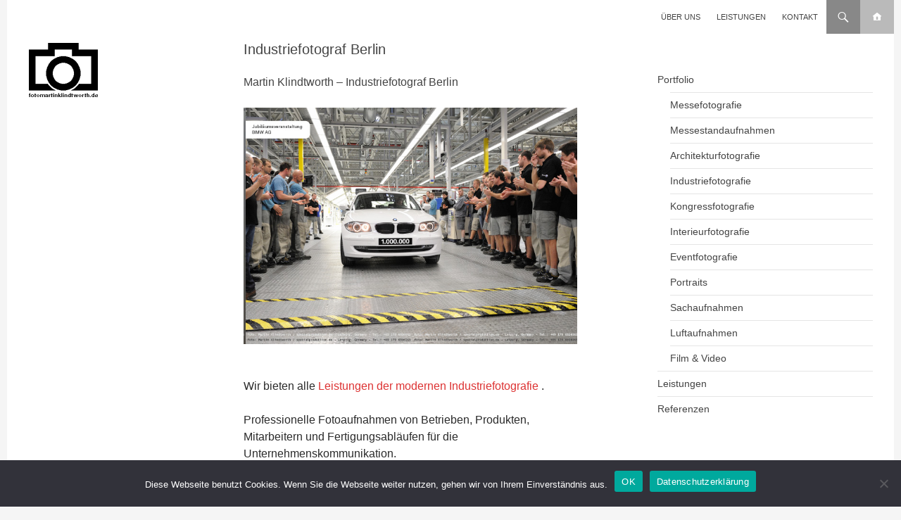

--- FILE ---
content_type: text/html; charset=UTF-8
request_url: https://www.fotomartinklindtworth.de/industriefotograf-berlin/
body_size: 14485
content:
<!DOCTYPE html>
<!--[if IE 7]>
<html class="ie ie7" lang="de-DE" id="html">
<![endif]-->
<!--[if IE 8]>
<html class="ie ie8" lang="de-DE" id="html">
<![endif]-->
<!--[if !(IE 7) | !(IE 8) ]><!-->
<html lang="de-DE" id="html">
<!--<![endif]-->
<head>
	<meta charset="UTF-8">
	<meta name="viewport" content="width=device-width">
	<title>Industriefotograf Berlin | Film &amp; Foto | Luftaufnahmen</title>
	<link rel="profile" href="http://gmpg.org/xfn/11">
	<link rel="pingback" href="https://www.fotomartinklindtworth.de/rdg9sCdI_fmk/xmlrpc.php">
	<link href="//netdna.bootstrapcdn.com/font-awesome/4.0.3/css/font-awesome.css" rel="stylesheet">
	<!--[if lt IE 9]>
	<script src="https://www.fotomartinklindtworth.de/rdg9sCdI_fmk/wp-content/themes/twentyfourteen/js/html5.js"></script>
	<![endif]-->
	<meta name='robots' content='index, follow, max-image-preview:large, max-snippet:-1, max-video-preview:-1' />

	<!-- This site is optimized with the Yoast SEO plugin v26.4 - https://yoast.com/wordpress/plugins/seo/ -->
	<meta name="description" content="Professionelle Film- und Fotoaufnahmen von Betrieben, Mitarbeitern und industriellen Fertigungsabläufen. Industriefotograf Berlin" />
	<link rel="canonical" href="https://www.fotomartinklindtworth.de/industriefotograf-berlin/" />
	<meta property="og:locale" content="de_DE" />
	<meta property="og:locale:alternate" content="en_US" />
	<meta property="og:type" content="article" />
	<meta property="og:title" content="Industriefotograf Berlin | Film &amp; Foto | Luftaufnahmen" />
	<meta property="og:description" content="Professionelle Film- und Fotoaufnahmen von Betrieben, Mitarbeitern und industriellen Fertigungsabläufen. Industriefotograf Berlin" />
	<meta property="og:url" content="https://www.fotomartinklindtworth.de/industriefotograf-berlin/" />
	<meta property="og:site_name" content="Fotograf | MARTIN KLINDTWORTH" />
	<meta property="article:modified_time" content="2025-10-17T16:07:29+00:00" />
	<meta name="twitter:label1" content="Geschätzte Lesezeit" />
	<meta name="twitter:data1" content="1 Minute" />
	<script type="application/ld+json" class="yoast-schema-graph">{"@context":"https://schema.org","@graph":[{"@type":"WebPage","@id":"https://www.fotomartinklindtworth.de/industriefotograf-berlin/","url":"https://www.fotomartinklindtworth.de/industriefotograf-berlin/","name":"Industriefotograf Berlin | Film & Foto | Luftaufnahmen","isPartOf":{"@id":"https://www.fotomartinklindtworth.de/#website"},"datePublished":"2016-03-02T19:14:20+00:00","dateModified":"2025-10-17T16:07:29+00:00","description":"Professionelle Film- und Fotoaufnahmen von Betrieben, Mitarbeitern und industriellen Fertigungsabläufen. Industriefotograf Berlin","breadcrumb":{"@id":"https://www.fotomartinklindtworth.de/industriefotograf-berlin/#breadcrumb"},"inLanguage":"de","potentialAction":[{"@type":"ReadAction","target":["https://www.fotomartinklindtworth.de/industriefotograf-berlin/"]}]},{"@type":"BreadcrumbList","@id":"https://www.fotomartinklindtworth.de/industriefotograf-berlin/#breadcrumb","itemListElement":[{"@type":"ListItem","position":1,"name":"Startseite","item":"https://www.fotomartinklindtworth.de/"},{"@type":"ListItem","position":2,"name":"Industriefotograf Berlin"}]},{"@type":"WebSite","@id":"https://www.fotomartinklindtworth.de/#website","url":"https://www.fotomartinklindtworth.de/","name":"Fotograf | MARTIN KLINDTWORTH","description":"Messefotografie | Eventfotografie | Industriefotografie","potentialAction":[{"@type":"SearchAction","target":{"@type":"EntryPoint","urlTemplate":"https://www.fotomartinklindtworth.de/?s={search_term_string}"},"query-input":{"@type":"PropertyValueSpecification","valueRequired":true,"valueName":"search_term_string"}}],"inLanguage":"de"}]}</script>
	<!-- / Yoast SEO plugin. -->


<link rel="alternate" href="https://www.fotomartinklindtworth.de/industriefotograf-berlin/" hreflang="de" />
<link rel="alternate" href="https://www.fotomartinklindtworth.de/industrial-photography-berlin/" hreflang="en" />
<link rel="alternate" type="application/rss+xml" title="Fotograf | MARTIN KLINDTWORTH &raquo; Feed" href="https://www.fotomartinklindtworth.de/feed/"/>
<link rel="alternate" title="oEmbed (JSON)" type="application/json+oembed" href="https://www.fotomartinklindtworth.de/wp-json/oembed/1.0/embed?url=https%3A%2F%2Fwww.fotomartinklindtworth.de%2Findustriefotograf-berlin%2F&#038;lang=de" />
<link rel="alternate" title="oEmbed (XML)" type="text/xml+oembed" href="https://www.fotomartinklindtworth.de/wp-json/oembed/1.0/embed?url=https%3A%2F%2Fwww.fotomartinklindtworth.de%2Findustriefotograf-berlin%2F&#038;format=xml&#038;lang=de" />
		<!-- This site uses the Google Analytics by MonsterInsights plugin v9.10.0 - Using Analytics tracking - https://www.monsterinsights.com/ -->
							<script src="//www.googletagmanager.com/gtag/js?id=G-MLJQCMLFR8"  data-cfasync="false" data-wpfc-render="false" async></script>
			<script data-cfasync="false" data-wpfc-render="false">
				var mi_version = '9.10.0';
				var mi_track_user = true;
				var mi_no_track_reason = '';
								var MonsterInsightsDefaultLocations = {"page_location":"https:\/\/www.fotomartinklindtworth.de\/industriefotograf-berlin\/"};
								if ( typeof MonsterInsightsPrivacyGuardFilter === 'function' ) {
					var MonsterInsightsLocations = (typeof MonsterInsightsExcludeQuery === 'object') ? MonsterInsightsPrivacyGuardFilter( MonsterInsightsExcludeQuery ) : MonsterInsightsPrivacyGuardFilter( MonsterInsightsDefaultLocations );
				} else {
					var MonsterInsightsLocations = (typeof MonsterInsightsExcludeQuery === 'object') ? MonsterInsightsExcludeQuery : MonsterInsightsDefaultLocations;
				}

								var disableStrs = [
										'ga-disable-G-MLJQCMLFR8',
									];

				/* Function to detect opted out users */
				function __gtagTrackerIsOptedOut() {
					for (var index = 0; index < disableStrs.length; index++) {
						if (document.cookie.indexOf(disableStrs[index] + '=true') > -1) {
							return true;
						}
					}

					return false;
				}

				/* Disable tracking if the opt-out cookie exists. */
				if (__gtagTrackerIsOptedOut()) {
					for (var index = 0; index < disableStrs.length; index++) {
						window[disableStrs[index]] = true;
					}
				}

				/* Opt-out function */
				function __gtagTrackerOptout() {
					for (var index = 0; index < disableStrs.length; index++) {
						document.cookie = disableStrs[index] + '=true; expires=Thu, 31 Dec 2099 23:59:59 UTC; path=/';
						window[disableStrs[index]] = true;
					}
				}

				if ('undefined' === typeof gaOptout) {
					function gaOptout() {
						__gtagTrackerOptout();
					}
				}
								window.dataLayer = window.dataLayer || [];

				window.MonsterInsightsDualTracker = {
					helpers: {},
					trackers: {},
				};
				if (mi_track_user) {
					function __gtagDataLayer() {
						dataLayer.push(arguments);
					}

					function __gtagTracker(type, name, parameters) {
						if (!parameters) {
							parameters = {};
						}

						if (parameters.send_to) {
							__gtagDataLayer.apply(null, arguments);
							return;
						}

						if (type === 'event') {
														parameters.send_to = monsterinsights_frontend.v4_id;
							var hookName = name;
							if (typeof parameters['event_category'] !== 'undefined') {
								hookName = parameters['event_category'] + ':' + name;
							}

							if (typeof MonsterInsightsDualTracker.trackers[hookName] !== 'undefined') {
								MonsterInsightsDualTracker.trackers[hookName](parameters);
							} else {
								__gtagDataLayer('event', name, parameters);
							}
							
						} else {
							__gtagDataLayer.apply(null, arguments);
						}
					}

					__gtagTracker('js', new Date());
					__gtagTracker('set', {
						'developer_id.dZGIzZG': true,
											});
					if ( MonsterInsightsLocations.page_location ) {
						__gtagTracker('set', MonsterInsightsLocations);
					}
										__gtagTracker('config', 'G-MLJQCMLFR8', {"forceSSL":"true"} );
										window.gtag = __gtagTracker;										(function () {
						/* https://developers.google.com/analytics/devguides/collection/analyticsjs/ */
						/* ga and __gaTracker compatibility shim. */
						var noopfn = function () {
							return null;
						};
						var newtracker = function () {
							return new Tracker();
						};
						var Tracker = function () {
							return null;
						};
						var p = Tracker.prototype;
						p.get = noopfn;
						p.set = noopfn;
						p.send = function () {
							var args = Array.prototype.slice.call(arguments);
							args.unshift('send');
							__gaTracker.apply(null, args);
						};
						var __gaTracker = function () {
							var len = arguments.length;
							if (len === 0) {
								return;
							}
							var f = arguments[len - 1];
							if (typeof f !== 'object' || f === null || typeof f.hitCallback !== 'function') {
								if ('send' === arguments[0]) {
									var hitConverted, hitObject = false, action;
									if ('event' === arguments[1]) {
										if ('undefined' !== typeof arguments[3]) {
											hitObject = {
												'eventAction': arguments[3],
												'eventCategory': arguments[2],
												'eventLabel': arguments[4],
												'value': arguments[5] ? arguments[5] : 1,
											}
										}
									}
									if ('pageview' === arguments[1]) {
										if ('undefined' !== typeof arguments[2]) {
											hitObject = {
												'eventAction': 'page_view',
												'page_path': arguments[2],
											}
										}
									}
									if (typeof arguments[2] === 'object') {
										hitObject = arguments[2];
									}
									if (typeof arguments[5] === 'object') {
										Object.assign(hitObject, arguments[5]);
									}
									if ('undefined' !== typeof arguments[1].hitType) {
										hitObject = arguments[1];
										if ('pageview' === hitObject.hitType) {
											hitObject.eventAction = 'page_view';
										}
									}
									if (hitObject) {
										action = 'timing' === arguments[1].hitType ? 'timing_complete' : hitObject.eventAction;
										hitConverted = mapArgs(hitObject);
										__gtagTracker('event', action, hitConverted);
									}
								}
								return;
							}

							function mapArgs(args) {
								var arg, hit = {};
								var gaMap = {
									'eventCategory': 'event_category',
									'eventAction': 'event_action',
									'eventLabel': 'event_label',
									'eventValue': 'event_value',
									'nonInteraction': 'non_interaction',
									'timingCategory': 'event_category',
									'timingVar': 'name',
									'timingValue': 'value',
									'timingLabel': 'event_label',
									'page': 'page_path',
									'location': 'page_location',
									'title': 'page_title',
									'referrer' : 'page_referrer',
								};
								for (arg in args) {
																		if (!(!args.hasOwnProperty(arg) || !gaMap.hasOwnProperty(arg))) {
										hit[gaMap[arg]] = args[arg];
									} else {
										hit[arg] = args[arg];
									}
								}
								return hit;
							}

							try {
								f.hitCallback();
							} catch (ex) {
							}
						};
						__gaTracker.create = newtracker;
						__gaTracker.getByName = newtracker;
						__gaTracker.getAll = function () {
							return [];
						};
						__gaTracker.remove = noopfn;
						__gaTracker.loaded = true;
						window['__gaTracker'] = __gaTracker;
					})();
									} else {
										console.log("");
					(function () {
						function __gtagTracker() {
							return null;
						}

						window['__gtagTracker'] = __gtagTracker;
						window['gtag'] = __gtagTracker;
					})();
									}
			</script>
							<!-- / Google Analytics by MonsterInsights -->
		<style id='wp-img-auto-sizes-contain-inline-css'>
img:is([sizes=auto i],[sizes^="auto," i]){contain-intrinsic-size:3000px 1500px}
/*# sourceURL=wp-img-auto-sizes-contain-inline-css */
</style>
<style id='wp-emoji-styles-inline-css'>

	img.wp-smiley, img.emoji {
		display: inline !important;
		border: none !important;
		box-shadow: none !important;
		height: 1em !important;
		width: 1em !important;
		margin: 0 0.07em !important;
		vertical-align: -0.1em !important;
		background: none !important;
		padding: 0 !important;
	}
/*# sourceURL=wp-emoji-styles-inline-css */
</style>
<style id='wp-block-library-inline-css'>
:root{--wp-block-synced-color:#7a00df;--wp-block-synced-color--rgb:122,0,223;--wp-bound-block-color:var(--wp-block-synced-color);--wp-editor-canvas-background:#ddd;--wp-admin-theme-color:#007cba;--wp-admin-theme-color--rgb:0,124,186;--wp-admin-theme-color-darker-10:#006ba1;--wp-admin-theme-color-darker-10--rgb:0,107,160.5;--wp-admin-theme-color-darker-20:#005a87;--wp-admin-theme-color-darker-20--rgb:0,90,135;--wp-admin-border-width-focus:2px}@media (min-resolution:192dpi){:root{--wp-admin-border-width-focus:1.5px}}.wp-element-button{cursor:pointer}:root .has-very-light-gray-background-color{background-color:#eee}:root .has-very-dark-gray-background-color{background-color:#313131}:root .has-very-light-gray-color{color:#eee}:root .has-very-dark-gray-color{color:#313131}:root .has-vivid-green-cyan-to-vivid-cyan-blue-gradient-background{background:linear-gradient(135deg,#00d084,#0693e3)}:root .has-purple-crush-gradient-background{background:linear-gradient(135deg,#34e2e4,#4721fb 50%,#ab1dfe)}:root .has-hazy-dawn-gradient-background{background:linear-gradient(135deg,#faaca8,#dad0ec)}:root .has-subdued-olive-gradient-background{background:linear-gradient(135deg,#fafae1,#67a671)}:root .has-atomic-cream-gradient-background{background:linear-gradient(135deg,#fdd79a,#004a59)}:root .has-nightshade-gradient-background{background:linear-gradient(135deg,#330968,#31cdcf)}:root .has-midnight-gradient-background{background:linear-gradient(135deg,#020381,#2874fc)}:root{--wp--preset--font-size--normal:16px;--wp--preset--font-size--huge:42px}.has-regular-font-size{font-size:1em}.has-larger-font-size{font-size:2.625em}.has-normal-font-size{font-size:var(--wp--preset--font-size--normal)}.has-huge-font-size{font-size:var(--wp--preset--font-size--huge)}.has-text-align-center{text-align:center}.has-text-align-left{text-align:left}.has-text-align-right{text-align:right}.has-fit-text{white-space:nowrap!important}#end-resizable-editor-section{display:none}.aligncenter{clear:both}.items-justified-left{justify-content:flex-start}.items-justified-center{justify-content:center}.items-justified-right{justify-content:flex-end}.items-justified-space-between{justify-content:space-between}.screen-reader-text{border:0;clip-path:inset(50%);height:1px;margin:-1px;overflow:hidden;padding:0;position:absolute;width:1px;word-wrap:normal!important}.screen-reader-text:focus{background-color:#ddd;clip-path:none;color:#444;display:block;font-size:1em;height:auto;left:5px;line-height:normal;padding:15px 23px 14px;text-decoration:none;top:5px;width:auto;z-index:100000}html :where(.has-border-color){border-style:solid}html :where([style*=border-top-color]){border-top-style:solid}html :where([style*=border-right-color]){border-right-style:solid}html :where([style*=border-bottom-color]){border-bottom-style:solid}html :where([style*=border-left-color]){border-left-style:solid}html :where([style*=border-width]){border-style:solid}html :where([style*=border-top-width]){border-top-style:solid}html :where([style*=border-right-width]){border-right-style:solid}html :where([style*=border-bottom-width]){border-bottom-style:solid}html :where([style*=border-left-width]){border-left-style:solid}html :where(img[class*=wp-image-]){height:auto;max-width:100%}:where(figure){margin:0 0 1em}html :where(.is-position-sticky){--wp-admin--admin-bar--position-offset:var(--wp-admin--admin-bar--height,0px)}@media screen and (max-width:600px){html :where(.is-position-sticky){--wp-admin--admin-bar--position-offset:0px}}

/*# sourceURL=wp-block-library-inline-css */
</style><style id='global-styles-inline-css'>
:root{--wp--preset--aspect-ratio--square: 1;--wp--preset--aspect-ratio--4-3: 4/3;--wp--preset--aspect-ratio--3-4: 3/4;--wp--preset--aspect-ratio--3-2: 3/2;--wp--preset--aspect-ratio--2-3: 2/3;--wp--preset--aspect-ratio--16-9: 16/9;--wp--preset--aspect-ratio--9-16: 9/16;--wp--preset--color--black: #000;--wp--preset--color--cyan-bluish-gray: #abb8c3;--wp--preset--color--white: #fff;--wp--preset--color--pale-pink: #f78da7;--wp--preset--color--vivid-red: #cf2e2e;--wp--preset--color--luminous-vivid-orange: #ff6900;--wp--preset--color--luminous-vivid-amber: #fcb900;--wp--preset--color--light-green-cyan: #7bdcb5;--wp--preset--color--vivid-green-cyan: #00d084;--wp--preset--color--pale-cyan-blue: #8ed1fc;--wp--preset--color--vivid-cyan-blue: #0693e3;--wp--preset--color--vivid-purple: #9b51e0;--wp--preset--color--green: #24890d;--wp--preset--color--dark-gray: #2b2b2b;--wp--preset--color--medium-gray: #767676;--wp--preset--color--light-gray: #f5f5f5;--wp--preset--gradient--vivid-cyan-blue-to-vivid-purple: linear-gradient(135deg,rgb(6,147,227) 0%,rgb(155,81,224) 100%);--wp--preset--gradient--light-green-cyan-to-vivid-green-cyan: linear-gradient(135deg,rgb(122,220,180) 0%,rgb(0,208,130) 100%);--wp--preset--gradient--luminous-vivid-amber-to-luminous-vivid-orange: linear-gradient(135deg,rgb(252,185,0) 0%,rgb(255,105,0) 100%);--wp--preset--gradient--luminous-vivid-orange-to-vivid-red: linear-gradient(135deg,rgb(255,105,0) 0%,rgb(207,46,46) 100%);--wp--preset--gradient--very-light-gray-to-cyan-bluish-gray: linear-gradient(135deg,rgb(238,238,238) 0%,rgb(169,184,195) 100%);--wp--preset--gradient--cool-to-warm-spectrum: linear-gradient(135deg,rgb(74,234,220) 0%,rgb(151,120,209) 20%,rgb(207,42,186) 40%,rgb(238,44,130) 60%,rgb(251,105,98) 80%,rgb(254,248,76) 100%);--wp--preset--gradient--blush-light-purple: linear-gradient(135deg,rgb(255,206,236) 0%,rgb(152,150,240) 100%);--wp--preset--gradient--blush-bordeaux: linear-gradient(135deg,rgb(254,205,165) 0%,rgb(254,45,45) 50%,rgb(107,0,62) 100%);--wp--preset--gradient--luminous-dusk: linear-gradient(135deg,rgb(255,203,112) 0%,rgb(199,81,192) 50%,rgb(65,88,208) 100%);--wp--preset--gradient--pale-ocean: linear-gradient(135deg,rgb(255,245,203) 0%,rgb(182,227,212) 50%,rgb(51,167,181) 100%);--wp--preset--gradient--electric-grass: linear-gradient(135deg,rgb(202,248,128) 0%,rgb(113,206,126) 100%);--wp--preset--gradient--midnight: linear-gradient(135deg,rgb(2,3,129) 0%,rgb(40,116,252) 100%);--wp--preset--font-size--small: 13px;--wp--preset--font-size--medium: 20px;--wp--preset--font-size--large: 36px;--wp--preset--font-size--x-large: 42px;--wp--preset--spacing--20: 0.44rem;--wp--preset--spacing--30: 0.67rem;--wp--preset--spacing--40: 1rem;--wp--preset--spacing--50: 1.5rem;--wp--preset--spacing--60: 2.25rem;--wp--preset--spacing--70: 3.38rem;--wp--preset--spacing--80: 5.06rem;--wp--preset--shadow--natural: 6px 6px 9px rgba(0, 0, 0, 0.2);--wp--preset--shadow--deep: 12px 12px 50px rgba(0, 0, 0, 0.4);--wp--preset--shadow--sharp: 6px 6px 0px rgba(0, 0, 0, 0.2);--wp--preset--shadow--outlined: 6px 6px 0px -3px rgb(255, 255, 255), 6px 6px rgb(0, 0, 0);--wp--preset--shadow--crisp: 6px 6px 0px rgb(0, 0, 0);}:where(.is-layout-flex){gap: 0.5em;}:where(.is-layout-grid){gap: 0.5em;}body .is-layout-flex{display: flex;}.is-layout-flex{flex-wrap: wrap;align-items: center;}.is-layout-flex > :is(*, div){margin: 0;}body .is-layout-grid{display: grid;}.is-layout-grid > :is(*, div){margin: 0;}:where(.wp-block-columns.is-layout-flex){gap: 2em;}:where(.wp-block-columns.is-layout-grid){gap: 2em;}:where(.wp-block-post-template.is-layout-flex){gap: 1.25em;}:where(.wp-block-post-template.is-layout-grid){gap: 1.25em;}.has-black-color{color: var(--wp--preset--color--black) !important;}.has-cyan-bluish-gray-color{color: var(--wp--preset--color--cyan-bluish-gray) !important;}.has-white-color{color: var(--wp--preset--color--white) !important;}.has-pale-pink-color{color: var(--wp--preset--color--pale-pink) !important;}.has-vivid-red-color{color: var(--wp--preset--color--vivid-red) !important;}.has-luminous-vivid-orange-color{color: var(--wp--preset--color--luminous-vivid-orange) !important;}.has-luminous-vivid-amber-color{color: var(--wp--preset--color--luminous-vivid-amber) !important;}.has-light-green-cyan-color{color: var(--wp--preset--color--light-green-cyan) !important;}.has-vivid-green-cyan-color{color: var(--wp--preset--color--vivid-green-cyan) !important;}.has-pale-cyan-blue-color{color: var(--wp--preset--color--pale-cyan-blue) !important;}.has-vivid-cyan-blue-color{color: var(--wp--preset--color--vivid-cyan-blue) !important;}.has-vivid-purple-color{color: var(--wp--preset--color--vivid-purple) !important;}.has-black-background-color{background-color: var(--wp--preset--color--black) !important;}.has-cyan-bluish-gray-background-color{background-color: var(--wp--preset--color--cyan-bluish-gray) !important;}.has-white-background-color{background-color: var(--wp--preset--color--white) !important;}.has-pale-pink-background-color{background-color: var(--wp--preset--color--pale-pink) !important;}.has-vivid-red-background-color{background-color: var(--wp--preset--color--vivid-red) !important;}.has-luminous-vivid-orange-background-color{background-color: var(--wp--preset--color--luminous-vivid-orange) !important;}.has-luminous-vivid-amber-background-color{background-color: var(--wp--preset--color--luminous-vivid-amber) !important;}.has-light-green-cyan-background-color{background-color: var(--wp--preset--color--light-green-cyan) !important;}.has-vivid-green-cyan-background-color{background-color: var(--wp--preset--color--vivid-green-cyan) !important;}.has-pale-cyan-blue-background-color{background-color: var(--wp--preset--color--pale-cyan-blue) !important;}.has-vivid-cyan-blue-background-color{background-color: var(--wp--preset--color--vivid-cyan-blue) !important;}.has-vivid-purple-background-color{background-color: var(--wp--preset--color--vivid-purple) !important;}.has-black-border-color{border-color: var(--wp--preset--color--black) !important;}.has-cyan-bluish-gray-border-color{border-color: var(--wp--preset--color--cyan-bluish-gray) !important;}.has-white-border-color{border-color: var(--wp--preset--color--white) !important;}.has-pale-pink-border-color{border-color: var(--wp--preset--color--pale-pink) !important;}.has-vivid-red-border-color{border-color: var(--wp--preset--color--vivid-red) !important;}.has-luminous-vivid-orange-border-color{border-color: var(--wp--preset--color--luminous-vivid-orange) !important;}.has-luminous-vivid-amber-border-color{border-color: var(--wp--preset--color--luminous-vivid-amber) !important;}.has-light-green-cyan-border-color{border-color: var(--wp--preset--color--light-green-cyan) !important;}.has-vivid-green-cyan-border-color{border-color: var(--wp--preset--color--vivid-green-cyan) !important;}.has-pale-cyan-blue-border-color{border-color: var(--wp--preset--color--pale-cyan-blue) !important;}.has-vivid-cyan-blue-border-color{border-color: var(--wp--preset--color--vivid-cyan-blue) !important;}.has-vivid-purple-border-color{border-color: var(--wp--preset--color--vivid-purple) !important;}.has-vivid-cyan-blue-to-vivid-purple-gradient-background{background: var(--wp--preset--gradient--vivid-cyan-blue-to-vivid-purple) !important;}.has-light-green-cyan-to-vivid-green-cyan-gradient-background{background: var(--wp--preset--gradient--light-green-cyan-to-vivid-green-cyan) !important;}.has-luminous-vivid-amber-to-luminous-vivid-orange-gradient-background{background: var(--wp--preset--gradient--luminous-vivid-amber-to-luminous-vivid-orange) !important;}.has-luminous-vivid-orange-to-vivid-red-gradient-background{background: var(--wp--preset--gradient--luminous-vivid-orange-to-vivid-red) !important;}.has-very-light-gray-to-cyan-bluish-gray-gradient-background{background: var(--wp--preset--gradient--very-light-gray-to-cyan-bluish-gray) !important;}.has-cool-to-warm-spectrum-gradient-background{background: var(--wp--preset--gradient--cool-to-warm-spectrum) !important;}.has-blush-light-purple-gradient-background{background: var(--wp--preset--gradient--blush-light-purple) !important;}.has-blush-bordeaux-gradient-background{background: var(--wp--preset--gradient--blush-bordeaux) !important;}.has-luminous-dusk-gradient-background{background: var(--wp--preset--gradient--luminous-dusk) !important;}.has-pale-ocean-gradient-background{background: var(--wp--preset--gradient--pale-ocean) !important;}.has-electric-grass-gradient-background{background: var(--wp--preset--gradient--electric-grass) !important;}.has-midnight-gradient-background{background: var(--wp--preset--gradient--midnight) !important;}.has-small-font-size{font-size: var(--wp--preset--font-size--small) !important;}.has-medium-font-size{font-size: var(--wp--preset--font-size--medium) !important;}.has-large-font-size{font-size: var(--wp--preset--font-size--large) !important;}.has-x-large-font-size{font-size: var(--wp--preset--font-size--x-large) !important;}
/*# sourceURL=global-styles-inline-css */
</style>

<style id='classic-theme-styles-inline-css'>
/*! This file is auto-generated */
.wp-block-button__link{color:#fff;background-color:#32373c;border-radius:9999px;box-shadow:none;text-decoration:none;padding:calc(.667em + 2px) calc(1.333em + 2px);font-size:1.125em}.wp-block-file__button{background:#32373c;color:#fff;text-decoration:none}
/*# sourceURL=/wp-includes/css/classic-themes.min.css */
</style>
<link rel='stylesheet' id='cookie-notice-front-css' href='https://www.fotomartinklindtworth.de/rdg9sCdI_fmk/wp-content/plugins/cookie-notice/css/front.min.css?ver=2.5.9' media='all' />
<link rel='stylesheet' id='parent-style-css' href='https://www.fotomartinklindtworth.de/rdg9sCdI_fmk/wp-content/themes/twentyfourteen/style.css?ver=6.9' media='all' />
<link rel='stylesheet' id='child-style-css' href='https://www.fotomartinklindtworth.de/rdg9sCdI_fmk/wp-content/themes/fmk/style.css?ver=6.9' media='all' />
<link rel='stylesheet' id='twentyfourteen-lato-css' href='https://www.fotomartinklindtworth.de/rdg9sCdI_fmk/wp-content/themes/twentyfourteen/fonts/font-lato.css?ver=20230328' media='all' />
<link rel='stylesheet' id='genericons-css' href='https://www.fotomartinklindtworth.de/rdg9sCdI_fmk/wp-content/themes/twentyfourteen/genericons/genericons.css?ver=3.0.3' media='all' />
<link rel='stylesheet' id='twentyfourteen-style-css' href='https://www.fotomartinklindtworth.de/rdg9sCdI_fmk/wp-content/themes/fmk/style.css?ver=20250715' media='all' />
<link rel='stylesheet' id='twentyfourteen-block-style-css' href='https://www.fotomartinklindtworth.de/rdg9sCdI_fmk/wp-content/themes/twentyfourteen/css/blocks.css?ver=20250715' media='all' />
<link rel='stylesheet' id='arve-css' href='https://www.fotomartinklindtworth.de/rdg9sCdI_fmk/wp-content/plugins/advanced-responsive-video-embedder/build/main.css?ver=10.8.1' media='all' />
<link rel='stylesheet' id='msl-main-css' href='https://www.fotomartinklindtworth.de/rdg9sCdI_fmk/wp-content/plugins/master-slider/public/assets/css/masterslider.main.css?ver=3.11.0' media='all' />
<link rel='stylesheet' id='msl-custom-css' href='https://www.fotomartinklindtworth.de/rdg9sCdI_fmk/wp-content/uploads/master-slider/custom.css?ver=68.6' media='all' />
<link rel='stylesheet' id='cf7cf-style-css' href='https://www.fotomartinklindtworth.de/rdg9sCdI_fmk/wp-content/plugins/cf7-conditional-fields/style.css?ver=2.6.6' media='all' />
<link rel='stylesheet' id='ics-calendar-css' href='https://www.fotomartinklindtworth.de/rdg9sCdI_fmk/wp-content/plugins/ics-calendar/assets/style.min.css?ver=11.7.0.1' media='all' />
<script src="https://www.fotomartinklindtworth.de/rdg9sCdI_fmk/wp-content/plugins/google-analytics-for-wordpress/assets/js/frontend-gtag.min.js?ver=9.10.0" id="monsterinsights-frontend-script-js" async data-wp-strategy="async"></script>
<script data-cfasync="false" data-wpfc-render="false" id='monsterinsights-frontend-script-js-extra'>var monsterinsights_frontend = {"js_events_tracking":"true","download_extensions":"doc,pdf,ppt,zip,xls,docx,pptx,xlsx","inbound_paths":"[]","home_url":"https:\/\/www.fotomartinklindtworth.de","hash_tracking":"false","v4_id":"G-MLJQCMLFR8"};</script>
<script id="cookie-notice-front-js-before">
var cnArgs = {"ajaxUrl":"https:\/\/www.fotomartinklindtworth.de\/rdg9sCdI_fmk\/wp-admin\/admin-ajax.php","nonce":"7788634ee0","hideEffect":"fade","position":"bottom","onScroll":false,"onScrollOffset":100,"onClick":false,"cookieName":"cookie_notice_accepted","cookieTime":2592000,"cookieTimeRejected":2592000,"globalCookie":false,"redirection":false,"cache":false,"revokeCookies":false,"revokeCookiesOpt":"automatic"};

//# sourceURL=cookie-notice-front-js-before
</script>
<script src="https://www.fotomartinklindtworth.de/rdg9sCdI_fmk/wp-content/plugins/cookie-notice/js/front.min.js?ver=2.5.9" id="cookie-notice-front-js"></script>
<script src="https://www.fotomartinklindtworth.de/rdg9sCdI_fmk/wp-includes/js/jquery/jquery.min.js?ver=3.7.1" id="jquery-core-js"></script>
<script src="https://www.fotomartinklindtworth.de/rdg9sCdI_fmk/wp-includes/js/jquery/jquery-migrate.min.js?ver=3.4.1" id="jquery-migrate-js"></script>
<script src="https://www.fotomartinklindtworth.de/rdg9sCdI_fmk/wp-content/themes/twentyfourteen/js/functions.js?ver=20230526" id="twentyfourteen-script-js" defer data-wp-strategy="defer"></script>
<link rel="https://api.w.org/" href="https://www.fotomartinklindtworth.de/wp-json/" /><link rel="alternate" title="JSON" type="application/json" href="https://www.fotomartinklindtworth.de/wp-json/wp/v2/pages/2825" /><link rel="EditURI" type="application/rsd+xml" title="RSD" href="https://www.fotomartinklindtworth.de/rdg9sCdI_fmk/xmlrpc.php?rsd" />
<meta name="generator" content="WordPress 6.9" />
<link rel='shortlink' href='https://www.fotomartinklindtworth.de/?p=2825' />
<script>var ms_grabbing_curosr = 'https://www.fotomartinklindtworth.de/rdg9sCdI_fmk/wp-content/plugins/master-slider/public/assets/css/common/grabbing.cur', ms_grab_curosr = 'https://www.fotomartinklindtworth.de/rdg9sCdI_fmk/wp-content/plugins/master-slider/public/assets/css/common/grab.cur';</script>
<meta name="generator" content="MasterSlider 3.11.0 - Responsive Touch Image Slider | avt.li/msf" />

<script type='text/javascript'>
function addLink() {
    var selection = window.getSelection();
    var htmlDiv = document.createElement("div");
    for (var i = 0; i < selection.rangeCount; ++i) {
        htmlDiv.appendChild(selection.getRangeAt(i).cloneContents());
    }
    var selectionHTML = htmlDiv.innerHTML;
    var pagelink = "<br/><br/>-> <a href='"+document.location.href+"'>"+document.location.href+"</a>";
    var copytext = selectionHTML + pagelink;
    
    var newdiv = document.createElement('div');
    newdiv.style.position = 'absolute';
    newdiv.style.left = '-99999px';
    
    document.body.appendChild(newdiv);
    newdiv.innerHTML = copytext;
    selection.selectAllChildren(newdiv);
    window.setTimeout(function () { document.body.removeChild(newdiv); }, 0);
}
document.oncopy = addLink
</script>

<style>
	.site-header, #secondary, .site:before, .primary-navigation li a, .primary-navigation ul ul a,.primary-navigation ul ul li a { background-color:  #ffffff; }
	.site-footer { background-color:  #dfdfdf; }
	h1,h2,h3,h4,h5,h6 { color: #444444; }
	.primary-navigation li:hover > a,.primary-navigation ul ul a:hover,.primary-navigation li.focus > a,.primary-navigation li:active > a,.primary-navigation ul ul,.primary-navigation ul ul li.focus > a, input[type="submit"] {
		background-color: #dd3333;
		color: #ffffff; }
	p { color: #444444; }
	a, .site-title a, .entry-title a, .post-navigation a, .footer-sidebar .widget a { color: #dd3333; }
	.site-navigation .current_page_item > a, .content-sidebar .widget a, .primary-navigation li a, .primary-navigation ul ul a,.primary-navigation ul ul li a { color: #444444; }
	a:hover, .site-title a:hover, .entry-title a:hover, .post-navigation a:hover, .entry-meta a:hover, .content-sidebar .widget a:hover, .footer-sidebar .widget a:hover { color: #dd3333; }
	input[type="submit"]:hover {
		background-color: #dd3333;
		color: #ffffff; }
	.entry-meta .tag-links a { background-color: #767676; }
	
	.menu-toggle:before {
		color: #767676;
	}
	.menu-toggle:hover {
		background-color: #dd3333;
		color: #ffffff;
	}
	
	.search-toggle {
		background-color: #888888;
	}
	.search-toggle:before {
		color: #ffffff;
	}	
	.search-toggle:hover,
	.search-toggle.active,
	.search-box {
		background-color: #dd3333;
	}
	.search-box .search-field {
		background-color: #ffffff;
	}

	.home-button {
		background-color: #bababa;
	}
	.home-button:before {
		color: #ffffff;
	}
	.home-button:hover {
		background-color: #dd3333;
	}

	.icon-socialmedia {
		color: #888888;
	}
	.icon-socialmedia:hover {
		color: #dd3333;
	}
</style>

		<style type="text/css" id="twentyfourteen-header-css">
				.site-title,
		.site-description {
			clip-path: inset(50%);
			position: absolute;
		}
				</style>
		<link rel="icon" href="https://www.fotomartinklindtworth.de/rdg9sCdI_fmk/wp-content/uploads/logos/fotomartinklindtworth-150x150.png" sizes="32x32" />
<link rel="icon" href="https://www.fotomartinklindtworth.de/rdg9sCdI_fmk/wp-content/uploads/logos/fotomartinklindtworth.png" sizes="192x192" />
<link rel="apple-touch-icon" href="https://www.fotomartinklindtworth.de/rdg9sCdI_fmk/wp-content/uploads/logos/fotomartinklindtworth.png" />
<meta name="msapplication-TileImage" content="https://www.fotomartinklindtworth.de/rdg9sCdI_fmk/wp-content/uploads/logos/fotomartinklindtworth.png" />
		<style id="wp-custom-css">
			.grecaptcha-badge { visibility: hidden; }		</style>
		</head>

<body class="wp-singular page-template-default page page-id-2825 wp-embed-responsive wp-theme-twentyfourteen wp-child-theme-fmk cookies-not-set _masterslider _ms_version_3.11.0 masthead-fixed footer-widgets singular">
<div id="page" class="hfeed site">
	
	<header id="masthead" class="site-header" role="banner">
		<div class="header-main">
			<h1 class="site-title"><a href="https://www.fotomartinklindtworth.de/" rel="home">Fotograf | MARTIN KLINDTWORTH</a></h1>

			<div id="home-button">
				<a class="home-button" href="https://www.fotomartinklindtworth.de/" rel="home"></a>
			</div>
			
			<div class="search-toggle">
				<a href="#search-container" class="screen-reader-text">Suchen</a>
			</div>

			<nav id="primary-navigation" class="site-navigation primary-navigation" role="navigation">
				<h1 class="menu-toggle"></h1>
				<a class="screen-reader-text skip-link" href="#content">Zum Inhalt springen</a>
				<div class="menu-header-menu-de-container"><ul id="menu-header-menu-de" class="nav-menu"><li id="menu-item-52" class="menu-item menu-item-type-post_type menu-item-object-page menu-item-52"><a href="https://www.fotomartinklindtworth.de/ueber-uns/">Über uns</a></li>
<li id="menu-item-11250" class="menu-item menu-item-type-post_type menu-item-object-page menu-item-11250"><a href="https://www.fotomartinklindtworth.de/leistungen/">Leistungen</a></li>
<li id="menu-item-174" class="menu-item menu-item-type-post_type menu-item-object-page menu-item-174"><a href="https://www.fotomartinklindtworth.de/kontakt/">Kontakt</a></li>
</ul></div>			</nav>
		</div>

		<div id="search-container" class="search-box-wrapper hide">
			<div class="search-box">
				<form role="search" method="get" class="search-form" action="https://www.fotomartinklindtworth.de/">
				<label>
					<span class="screen-reader-text">Suche nach:</span>
					<input type="search" class="search-field" placeholder="Suchen …" value="" name="s" />
				</label>
				<input type="submit" class="search-submit" value="Suchen" />
			</form>			</div>
		</div>
	</header><!-- #masthead -->

	<div id="main" class="site-main">

<div id="main-content" class="main-content">

	<div id="primary" class="content-area">
		<div id="content" class="site-content" role="main">

			
<article id="post-2825" class="post-2825 page type-page status-publish">
	<header class="entry-header"><h1 class="entry-title">Industriefotograf Berlin</h1></header><!-- .entry-header -->
	<div class="entry-content">
		<p>Martin Klindtworth – Industriefotograf Berlin</p>

		<!-- MasterSlider -->
		<div id="P_MS6970e61b399cc" class="master-slider-parent msl ms-parent-id-18" style="max-width:800px;">

			
			<!-- MasterSlider Main -->
			<div id="MS6970e61b399cc" class="master-slider ms-skin-default" >
				 				 
				<div  class="ms-slide" data-delay="1.5" data-fill-mode="fill"  >
					<img decoding="async" src="https://www.fotomartinklindtworth.de/rdg9sCdI_fmk/wp-content/plugins/master-slider/public/assets/css/blank.gif" alt="Industriefotograf Martin Klindtworth" title="" data-src="https://www.fotomartinklindtworth.de/rdg9sCdI_fmk/wp-content/uploads/2016/03/industriefotografie_fotomartinklindtworth_006.jpg" />
	<a href="http:"     ></a>


	<div class="ms-thumb" ><div class="ms-tab-context"><div class="&quot;ms-tab-context&quot;"></div></div>
</div>
				</div>
				<div  class="ms-slide" data-delay="1.5" data-fill-mode="fill"  >
					<img decoding="async" src="https://www.fotomartinklindtworth.de/rdg9sCdI_fmk/wp-content/plugins/master-slider/public/assets/css/blank.gif" alt="Industriefotograf Martin Klindtworth" title="" data-src="https://www.fotomartinklindtworth.de/rdg9sCdI_fmk/wp-content/uploads/2016/03/industriefotografie_fotomartinklindtworth_011.jpg" />
	<a href="http:"     ></a>


	<div class="ms-thumb" ><div class="ms-tab-context"><div class="&quot;ms-tab-context&quot;"></div></div>
</div>
				</div>
				<div  class="ms-slide" data-delay="1.5" data-fill-mode="fill"  >
					<img decoding="async" src="https://www.fotomartinklindtworth.de/rdg9sCdI_fmk/wp-content/plugins/master-slider/public/assets/css/blank.gif" alt="Industriefotograf Martin Klindtworth" title="" data-src="https://www.fotomartinklindtworth.de/rdg9sCdI_fmk/wp-content/uploads/2016/03/industriefotografie_fotomartinklindtworth_001.jpg" />
	<a href="http:"     ></a>


	<div class="ms-thumb" ><div class="ms-tab-context"><div class="&quot;ms-tab-context&quot;"></div></div>
</div>
				</div>
				<div  class="ms-slide" data-delay="1.5" data-fill-mode="fill"  >
					<img decoding="async" src="https://www.fotomartinklindtworth.de/rdg9sCdI_fmk/wp-content/plugins/master-slider/public/assets/css/blank.gif" alt="Industriefotograf Martin Klindtworth" title="" data-src="https://www.fotomartinklindtworth.de/rdg9sCdI_fmk/wp-content/uploads/2016/03/industriefotografie_fotomartinklindtworth_002.jpg" />
	<a href="http:"     ></a>


	<div class="ms-thumb" ><div class="ms-tab-context"><div class="&quot;ms-tab-context&quot;"></div></div>
</div>
				</div>
				<div  class="ms-slide" data-delay="1.5" data-fill-mode="fill"  >
					<img decoding="async" src="https://www.fotomartinklindtworth.de/rdg9sCdI_fmk/wp-content/plugins/master-slider/public/assets/css/blank.gif" alt="Industriefotograf Martin Klindtworth" title="" data-src="https://www.fotomartinklindtworth.de/rdg9sCdI_fmk/wp-content/uploads/2016/03/industriefotografie_fotomartinklindtworth_004.jpg" />
	<a href="http:"     ></a>


	<div class="ms-thumb" ><div class="ms-tab-context"><div class="&quot;ms-tab-context&quot;"></div></div>
</div>
				</div>
				<div  class="ms-slide" data-delay="1.5" data-fill-mode="fill"  >
					<img decoding="async" src="https://www.fotomartinklindtworth.de/rdg9sCdI_fmk/wp-content/plugins/master-slider/public/assets/css/blank.gif" alt="Industriefotograf Martin Klindtworth" title="" data-src="https://www.fotomartinklindtworth.de/rdg9sCdI_fmk/wp-content/uploads/industriefotografie/industriefotograf-martin-klindtworth-012.jpg" />
	<a href="http:"     ></a>


	<div class="ms-thumb" ><div class="ms-tab-context"><div class="&quot;ms-tab-context&quot;"></div></div>
</div>
				</div>
				<div  class="ms-slide" data-delay="1.5" data-fill-mode="fill"  >
					<img decoding="async" src="https://www.fotomartinklindtworth.de/rdg9sCdI_fmk/wp-content/plugins/master-slider/public/assets/css/blank.gif" alt="Industriefotograf Martin Klindtworth" title="" data-src="https://www.fotomartinklindtworth.de/rdg9sCdI_fmk/wp-content/uploads/2016/03/industriefotografie_fotomartinklindtworth_007.jpg" />
	<a href="http:"     ></a>


	<div class="ms-thumb" ><div class="ms-tab-context"><div class="&quot;ms-tab-context&quot;"></div></div>
</div>
				</div>
				<div  class="ms-slide" data-delay="1.5" data-fill-mode="fill"  >
					<img decoding="async" src="https://www.fotomartinklindtworth.de/rdg9sCdI_fmk/wp-content/plugins/master-slider/public/assets/css/blank.gif" alt="Industriefotograf Martin Klindtworth" title="" data-src="https://www.fotomartinklindtworth.de/rdg9sCdI_fmk/wp-content/uploads/2016/03/industriefotografie_fotomartinklindtworth_008.jpg" />
	<a href="http:"     ></a>


	<div class="ms-thumb" ><div class="ms-tab-context"><div class="&quot;ms-tab-context&quot;"></div></div>
</div>
				</div>
				<div  class="ms-slide" data-delay="1.5" data-fill-mode="fill"  >
					<img decoding="async" src="https://www.fotomartinklindtworth.de/rdg9sCdI_fmk/wp-content/plugins/master-slider/public/assets/css/blank.gif" alt="Industriefotograf Martin Klindtworth" title="" data-src="https://www.fotomartinklindtworth.de/rdg9sCdI_fmk/wp-content/uploads/2016/03/industriefotografie_fotomartinklindtworth_009.jpg" />
	<a href="http:"     ></a>


	<div class="ms-thumb" ><div class="ms-tab-context"><div class="&quot;ms-tab-context&quot;"></div></div>
</div>
				</div>
				<div  class="ms-slide" data-delay="1.5" data-fill-mode="fill"  >
					<img decoding="async" src="https://www.fotomartinklindtworth.de/rdg9sCdI_fmk/wp-content/plugins/master-slider/public/assets/css/blank.gif" alt="Industriefotograf Martin Klindtworth" title="" data-src="https://www.fotomartinklindtworth.de/rdg9sCdI_fmk/wp-content/uploads/2016/03/industriefotografie_fotomartinklindtworth_003.jpg" />
	<a href="http:"     ></a>


	<div class="ms-thumb" ><div class="ms-tab-context"><div class="&quot;ms-tab-context&quot;"></div></div>
</div>
				</div>
				<div  class="ms-slide" data-delay="1.5" data-fill-mode="fill"  >
					<img decoding="async" src="https://www.fotomartinklindtworth.de/rdg9sCdI_fmk/wp-content/plugins/master-slider/public/assets/css/blank.gif" alt="Industriefotograf Martin Klindtworth" title="" data-src="https://www.fotomartinklindtworth.de/rdg9sCdI_fmk/wp-content/uploads/2016/03/industriefotografie_fotomartinklindtworth_010.jpg" />
	<a href="http:"     ></a>


	<div class="ms-thumb" ><div class="ms-tab-context"><div class="&quot;ms-tab-context&quot;"></div></div>
</div>
				</div>
				<div  class="ms-slide" data-delay="1.5" data-fill-mode="fill"  >
					<img decoding="async" src="https://www.fotomartinklindtworth.de/rdg9sCdI_fmk/wp-content/plugins/master-slider/public/assets/css/blank.gif" alt="Industriefotograf Martin Klindtworth" title="" data-src="https://www.fotomartinklindtworth.de/rdg9sCdI_fmk/wp-content/uploads/2016/03/industriefotografie_fotomartinklindtworth_005.jpg" />
	<a href="http:"     ></a>


	<div class="ms-thumb" ><div class="ms-tab-context"><div class="&quot;ms-tab-context&quot;"></div></div>
</div>
				</div>
				<div  class="ms-slide" data-delay="1.5" data-fill-mode="fill"  >
					<img decoding="async" src="https://www.fotomartinklindtworth.de/rdg9sCdI_fmk/wp-content/plugins/master-slider/public/assets/css/blank.gif" alt="Industriefotograf Martin Klindtworth" title="" data-src="https://www.fotomartinklindtworth.de/rdg9sCdI_fmk/wp-content/uploads/messefotografie/standfotos/standfotograf-martin-klindtworth-027.jpg" />
	<a href="http:"     ></a>


	<div class="ms-thumb" ><div class="ms-tab-context"><div class="&quot;ms-tab-context&quot;"></div></div>
</div>
				</div>

			</div>
			<!-- END MasterSlider Main -->

			 
		</div>
		<!-- END MasterSlider -->

		<script>
		(function ( $ ) {
			"use strict";

			$(function () {
				var masterslider_99cc = new MasterSlider();

				// slider controls
				masterslider_99cc.control('arrows'     ,{ autohide:true, overVideo:true  });
				// slider setup
				masterslider_99cc.setup("MS6970e61b399cc", {
						width           : 699,
						height          : 496,
						minHeight       : 0,
						space           : 0,
						start           : 1,
						grabCursor      : true,
						swipe           : true,
						mouse           : true,
						layout          : "boxed",
						wheel           : false,
						autoplay        : true,
						instantStartLayers:false,
						loop            : true,
						shuffle         : false,
						preload         : 0,
						heightLimit     : true,
						autoHeight      : false,
						smoothHeight    : true,
						endPause        : false,
						overPause       : true,
						fillMode        : "fill",
						centerControls  : true,
						startOnAppear   : false,
						layersMode      : "center",
						hideLayers      : false,
						fullscreenMargin: 0,
						speed           : 20,
						dir             : "h",
						parallaxMode    : 'swipe',
						view            : "basic"
				});

				
				window.masterslider_instances = window.masterslider_instances || [];
				window.masterslider_instances.push( masterslider_99cc );
			 });

		})(jQuery);
		</script>


<p>&nbsp;</p>
Wir bieten alle <a href="http://www.fotomartinklindtworth.de/industrieprofi/">Leistungen der modernen Industriefotografie </a>.<br />
<br />
Professionelle Fotoaufnahmen von Betrieben, Produkten, Mitarbeitern und Fertigungsabläufen für die Unternehmenskommunikation.<br />
<br />
Industriereportagen für Anwenderberichte und Fachzeitschriften, präzise Darstellung von Prozessen in der automatisierten oder manuellen Produktion, 360°-Rundgänge, Luftaufnahmen, Innen- und Außenaufnahmen, Produktaufnahmen on-location oder im Studio, Mitarbeiterportraits und Veranstaltungsfotografie.<br />
<br />
<p>Wir fotografieren in Berlin, Brandenburg und überall dort, wo Sie uns brauchen, grundsätzlich an jedem gewünschten Standort, ob regional, überregional oder international. Bitte kontaktieren Sie uns für ein Angebot. Gerne können Sie das <a href="http://www.fotomartinklindtworth.de/kontakt/">Kontaktformular</a> für Ihre Anfrage nutzen.<br />
<br />
Siehe auch: <br />
• <a href="https://www.fotomartinklindtworth.de/luftaufnahmen/">Luftaufnahmen</a><br />
• <a href="https://www.fotomartinklindtworth.de/architekturfotografie/">Architekturfotografie</a><br />
• <a href="https://www.fotomartinklindtworth.de/messefotografie/">Messefotografie</a><br />
<br /></p>
	</div><!-- .entry-content -->
</article><!-- #post-2825 -->

		</div><!-- #content -->
	</div><!-- #primary -->
	<div id="content-sidebar" class="content-sidebar widget-area" role="complementary">
	<aside id="nav_menu-6" class="widget widget_nav_menu"><nav class="menu-portfolio-menu-3-container" aria-label="Menü"><ul id="menu-portfolio-menu-3" class="menu"><li id="menu-item-148" class="menu-item menu-item-type-post_type menu-item-object-page menu-item-home menu-item-has-children menu-item-148"><a href="https://www.fotomartinklindtworth.de/">Portfolio</a>
<ul class="sub-menu">
	<li id="menu-item-145" class="menu-item menu-item-type-post_type menu-item-object-page menu-item-145"><a href="https://www.fotomartinklindtworth.de/messefotografie/">Messefotografie</a></li>
	<li id="menu-item-6841" class="menu-item menu-item-type-post_type menu-item-object-page menu-item-6841"><a href="https://www.fotomartinklindtworth.de/messestandaufnahmen/">Messestandaufnahmen</a></li>
	<li id="menu-item-141" class="menu-item menu-item-type-post_type menu-item-object-page menu-item-141"><a href="https://www.fotomartinklindtworth.de/architekturfotografie/">Architekturfotografie</a></li>
	<li id="menu-item-142" class="menu-item menu-item-type-post_type menu-item-object-page menu-item-142"><a href="https://www.fotomartinklindtworth.de/industriefotografie/">Industriefotografie</a></li>
	<li id="menu-item-144" class="menu-item menu-item-type-post_type menu-item-object-page menu-item-144"><a href="https://www.fotomartinklindtworth.de/kongressfotografie/">Kongressfotografie</a></li>
	<li id="menu-item-143" class="menu-item menu-item-type-post_type menu-item-object-page menu-item-143"><a href="https://www.fotomartinklindtworth.de/interieurfotografie/">Interieurfotografie</a></li>
	<li id="menu-item-721" class="menu-item menu-item-type-post_type menu-item-object-page menu-item-721"><a href="https://www.fotomartinklindtworth.de/eventfotografie/">Eventfotografie</a></li>
	<li id="menu-item-146" class="menu-item menu-item-type-post_type menu-item-object-page menu-item-146"><a href="https://www.fotomartinklindtworth.de/portraits/">Portraits</a></li>
	<li id="menu-item-147" class="menu-item menu-item-type-post_type menu-item-object-page menu-item-147"><a href="https://www.fotomartinklindtworth.de/sachaufnahmen/">Sachaufnahmen</a></li>
	<li id="menu-item-10570" class="menu-item menu-item-type-post_type menu-item-object-page menu-item-10570"><a href="https://www.fotomartinklindtworth.de/luftaufnahmen/">Luftaufnahmen</a></li>
	<li id="menu-item-17315" class="menu-item menu-item-type-post_type menu-item-object-page menu-item-17315"><a href="https://www.fotomartinklindtworth.de/film-und-video/">Film &#038; Video</a></li>
</ul>
</li>
<li id="menu-item-149" class="menu-item menu-item-type-post_type menu-item-object-page menu-item-149"><a href="https://www.fotomartinklindtworth.de/leistungen/">Leistungen</a></li>
<li id="menu-item-150" class="menu-item menu-item-type-post_type menu-item-object-page menu-item-150"><a href="https://www.fotomartinklindtworth.de/referenzen/">Referenzen</a></li>
</ul></nav></aside></div><!-- #content-sidebar -->
</div><!-- #main-content -->

<div id="secondary">
		<h2 class="site-description">Messefotografie | Eventfotografie | Industriefotografie</h2>
	
	
		<div id="primary-sidebar" class="primary-sidebar widget-area" role="complementary">
		<aside id="widget_sp_image-2" class="widget widget_sp_image"><a href="https://www.fotomartinklindtworth.de" target="_self" class="widget_sp_image-image-link"><img width="100" height="79" alt="Das Logo von fotomartinklindtworth.de zeigt eine stilisierte Kamera, darunter ist die URL angegeben" class="attachment-full" style="max-width: 100%;" src="https://www.fotomartinklindtworth.de/rdg9sCdI_fmk/wp-content/uploads/logos/fotomartinklindtworth.gif" /></a></aside>	</div><!-- #primary-sidebar -->
	</div><!-- #secondary -->

		</div><!-- #main -->

		<footer id="colophon" class="site-footer" role="contentinfo">

			
<div id="supplementary">
	<div id="footer-sidebar" class="footer-sidebar widget-area" role="complementary">
		<aside id="nav_menu-7" class="widget widget_nav_menu"><nav class="menu-footer-menu-de-container" aria-label="Menü"><ul id="menu-footer-menu-de" class="menu"><li id="menu-item-41" class="menu-item menu-item-type-post_type menu-item-object-page menu-item-41"><a href="https://www.fotomartinklindtworth.de/impressum/">Impressum</a></li>
<li id="menu-item-178" class="menu-item menu-item-type-post_type menu-item-object-page menu-item-178"><a href="https://www.fotomartinklindtworth.de/kontakt/">Kontakt</a></li>
<li id="menu-item-342-en" class="lang-item lang-item-11 lang-item-en lang-item-first menu-item menu-item-type-custom menu-item-object-custom menu-item-342-en"><a href="https://www.fotomartinklindtworth.de/industrial-photography-berlin/" hreflang="en-US" lang="en-US">en | de</a></li>
</ul></nav></aside>	</div><!-- #footer-sidebar -->
</div><!-- #supplementary -->

			<div class="site-info">
				<p>&copy; 2026 Martin Klindtworth.
				All rights reserved.</p>
			</div><!-- .site-info -->
		</footer><!-- #colophon -->
	</div><!-- #page -->

	<script type="speculationrules">
{"prefetch":[{"source":"document","where":{"and":[{"href_matches":"/*"},{"not":{"href_matches":["/rdg9sCdI_fmk/wp-*.php","/rdg9sCdI_fmk/wp-admin/*","/rdg9sCdI_fmk/wp-content/uploads/*","/rdg9sCdI_fmk/wp-content/*","/rdg9sCdI_fmk/wp-content/plugins/*","/rdg9sCdI_fmk/wp-content/themes/fmk/*","/rdg9sCdI_fmk/wp-content/themes/twentyfourteen/*","/*\\?(.+)"]}},{"not":{"selector_matches":"a[rel~=\"nofollow\"]"}},{"not":{"selector_matches":".no-prefetch, .no-prefetch a"}}]},"eagerness":"conservative"}]}
</script>
<!-- Matomo -->
<script>
  var _paq = window._paq = window._paq || [];
  /* tracker methods like "setCustomDimension" should be called before "trackPageView" */
  _paq.push(['trackPageView']);
  _paq.push(['enableLinkTracking']);
  (function() {
    var u="https://www.fotomartinklindtworth.de/piwik_analyse/";
    _paq.push(['setTrackerUrl', u+'piwik.php']);
    _paq.push(['setSiteId', '2']);
    var d=document, g=d.createElement('script'), s=d.getElementsByTagName('script')[0];
    g.async=true; g.src=u+'piwik.js'; s.parentNode.insertBefore(g,s);
  })();
</script>
<!-- End Matomo Code -->
<noscript><p><img referrerpolicy="no-referrer-when-downgrade" src="https://www.fotomartinklindtworth.de/piwik_analyse/piwik.php?idsite=2&rec=1" style="border:0;" alt="" /></p></noscript>
<script src="https://www.fotomartinklindtworth.de/rdg9sCdI_fmk/wp-includes/js/imagesloaded.min.js?ver=5.0.0" id="imagesloaded-js"></script>
<script src="https://www.fotomartinklindtworth.de/rdg9sCdI_fmk/wp-includes/js/masonry.min.js?ver=4.2.2" id="masonry-js"></script>
<script src="https://www.fotomartinklindtworth.de/rdg9sCdI_fmk/wp-includes/js/jquery/jquery.masonry.min.js?ver=3.1.2b" id="jquery-masonry-js"></script>
<script src="https://www.fotomartinklindtworth.de/rdg9sCdI_fmk/wp-includes/js/dist/hooks.min.js?ver=dd5603f07f9220ed27f1" id="wp-hooks-js"></script>
<script src="https://www.fotomartinklindtworth.de/rdg9sCdI_fmk/wp-includes/js/dist/i18n.min.js?ver=c26c3dc7bed366793375" id="wp-i18n-js"></script>
<script id="wp-i18n-js-after">
wp.i18n.setLocaleData( { 'text direction\u0004ltr': [ 'ltr' ] } );
//# sourceURL=wp-i18n-js-after
</script>
<script src="https://www.fotomartinklindtworth.de/rdg9sCdI_fmk/wp-content/plugins/contact-form-7/includes/swv/js/index.js?ver=6.1.3" id="swv-js"></script>
<script id="contact-form-7-js-translations">
( function( domain, translations ) {
	var localeData = translations.locale_data[ domain ] || translations.locale_data.messages;
	localeData[""].domain = domain;
	wp.i18n.setLocaleData( localeData, domain );
} )( "contact-form-7", {"translation-revision-date":"2025-10-26 03:25:04+0000","generator":"GlotPress\/4.0.3","domain":"messages","locale_data":{"messages":{"":{"domain":"messages","plural-forms":"nplurals=2; plural=n != 1;","lang":"de"},"This contact form is placed in the wrong place.":["Dieses Kontaktformular wurde an der falschen Stelle platziert."],"Error:":["Fehler:"]}},"comment":{"reference":"includes\/js\/index.js"}} );
//# sourceURL=contact-form-7-js-translations
</script>
<script id="contact-form-7-js-before">
var wpcf7 = {
    "api": {
        "root": "https:\/\/www.fotomartinklindtworth.de\/wp-json\/",
        "namespace": "contact-form-7\/v1"
    }
};
//# sourceURL=contact-form-7-js-before
</script>
<script src="https://www.fotomartinklindtworth.de/rdg9sCdI_fmk/wp-content/plugins/contact-form-7/includes/js/index.js?ver=6.1.3" id="contact-form-7-js"></script>
<script id="wpcf7cf-scripts-js-extra">
var wpcf7cf_global_settings = {"ajaxurl":"https://www.fotomartinklindtworth.de/rdg9sCdI_fmk/wp-admin/admin-ajax.php"};
//# sourceURL=wpcf7cf-scripts-js-extra
</script>
<script src="https://www.fotomartinklindtworth.de/rdg9sCdI_fmk/wp-content/plugins/cf7-conditional-fields/js/scripts.js?ver=2.6.6" id="wpcf7cf-scripts-js"></script>
<script src="https://www.google.com/recaptcha/api.js?render=6LchPIAUAAAAAJU5_zG7imlJj5_0YHA47ZzqtSdz&amp;ver=3.0" id="google-recaptcha-js"></script>
<script src="https://www.fotomartinklindtworth.de/rdg9sCdI_fmk/wp-includes/js/dist/vendor/wp-polyfill.min.js?ver=3.15.0" id="wp-polyfill-js"></script>
<script id="wpcf7-recaptcha-js-before">
var wpcf7_recaptcha = {
    "sitekey": "6LchPIAUAAAAAJU5_zG7imlJj5_0YHA47ZzqtSdz",
    "actions": {
        "homepage": "homepage",
        "contactform": "contactform"
    }
};
//# sourceURL=wpcf7-recaptcha-js-before
</script>
<script src="https://www.fotomartinklindtworth.de/rdg9sCdI_fmk/wp-content/plugins/contact-form-7/modules/recaptcha/index.js?ver=6.1.3" id="wpcf7-recaptcha-js"></script>
<script src="https://www.fotomartinklindtworth.de/rdg9sCdI_fmk/wp-content/plugins/ics-calendar/assets/script.min.js?ver=11.7.0.1" id="ics-calendar-js"></script>
<script id="ics-calendar-js-after">
var r34ics_ajax_obj = {"ajaxurl":"https:\/\/www.fotomartinklindtworth.de\/rdg9sCdI_fmk\/wp-admin\/admin-ajax.php","r34ics_nonce":"8dc57ce64c"};
var ics_calendar_i18n = {"hide_past_events":"Vergangene Termine ausblenden","show_past_events":"Vergangene Termine anzeigen"};
var r34ics_days_of_week_map = {"Sonntag":"So.","Montag":"Mo.","Dienstag":"Di.","Mittwoch":"Mi.","Donnerstag":"Do.","Freitag":"Fr.","Samstag":"Sa."};
var r34ics_transients_expiration_ms = 3600000; var r34ics_ajax_interval;
//# sourceURL=ics-calendar-js-after
</script>
<script src="https://www.fotomartinklindtworth.de/rdg9sCdI_fmk/wp-content/plugins/master-slider/public/assets/js/jquery.easing.min.js?ver=3.11.0" id="jquery-easing-js"></script>
<script src="https://www.fotomartinklindtworth.de/rdg9sCdI_fmk/wp-content/plugins/master-slider/public/assets/js/masterslider.min.js?ver=3.11.0" id="masterslider-core-js"></script>
<script id="wp-emoji-settings" type="application/json">
{"baseUrl":"https://s.w.org/images/core/emoji/17.0.2/72x72/","ext":".png","svgUrl":"https://s.w.org/images/core/emoji/17.0.2/svg/","svgExt":".svg","source":{"concatemoji":"https://www.fotomartinklindtworth.de/rdg9sCdI_fmk/wp-includes/js/wp-emoji-release.min.js?ver=6.9"}}
</script>
<script type="module">
/*! This file is auto-generated */
const a=JSON.parse(document.getElementById("wp-emoji-settings").textContent),o=(window._wpemojiSettings=a,"wpEmojiSettingsSupports"),s=["flag","emoji"];function i(e){try{var t={supportTests:e,timestamp:(new Date).valueOf()};sessionStorage.setItem(o,JSON.stringify(t))}catch(e){}}function c(e,t,n){e.clearRect(0,0,e.canvas.width,e.canvas.height),e.fillText(t,0,0);t=new Uint32Array(e.getImageData(0,0,e.canvas.width,e.canvas.height).data);e.clearRect(0,0,e.canvas.width,e.canvas.height),e.fillText(n,0,0);const a=new Uint32Array(e.getImageData(0,0,e.canvas.width,e.canvas.height).data);return t.every((e,t)=>e===a[t])}function p(e,t){e.clearRect(0,0,e.canvas.width,e.canvas.height),e.fillText(t,0,0);var n=e.getImageData(16,16,1,1);for(let e=0;e<n.data.length;e++)if(0!==n.data[e])return!1;return!0}function u(e,t,n,a){switch(t){case"flag":return n(e,"\ud83c\udff3\ufe0f\u200d\u26a7\ufe0f","\ud83c\udff3\ufe0f\u200b\u26a7\ufe0f")?!1:!n(e,"\ud83c\udde8\ud83c\uddf6","\ud83c\udde8\u200b\ud83c\uddf6")&&!n(e,"\ud83c\udff4\udb40\udc67\udb40\udc62\udb40\udc65\udb40\udc6e\udb40\udc67\udb40\udc7f","\ud83c\udff4\u200b\udb40\udc67\u200b\udb40\udc62\u200b\udb40\udc65\u200b\udb40\udc6e\u200b\udb40\udc67\u200b\udb40\udc7f");case"emoji":return!a(e,"\ud83e\u1fac8")}return!1}function f(e,t,n,a){let r;const o=(r="undefined"!=typeof WorkerGlobalScope&&self instanceof WorkerGlobalScope?new OffscreenCanvas(300,150):document.createElement("canvas")).getContext("2d",{willReadFrequently:!0}),s=(o.textBaseline="top",o.font="600 32px Arial",{});return e.forEach(e=>{s[e]=t(o,e,n,a)}),s}function r(e){var t=document.createElement("script");t.src=e,t.defer=!0,document.head.appendChild(t)}a.supports={everything:!0,everythingExceptFlag:!0},new Promise(t=>{let n=function(){try{var e=JSON.parse(sessionStorage.getItem(o));if("object"==typeof e&&"number"==typeof e.timestamp&&(new Date).valueOf()<e.timestamp+604800&&"object"==typeof e.supportTests)return e.supportTests}catch(e){}return null}();if(!n){if("undefined"!=typeof Worker&&"undefined"!=typeof OffscreenCanvas&&"undefined"!=typeof URL&&URL.createObjectURL&&"undefined"!=typeof Blob)try{var e="postMessage("+f.toString()+"("+[JSON.stringify(s),u.toString(),c.toString(),p.toString()].join(",")+"));",a=new Blob([e],{type:"text/javascript"});const r=new Worker(URL.createObjectURL(a),{name:"wpTestEmojiSupports"});return void(r.onmessage=e=>{i(n=e.data),r.terminate(),t(n)})}catch(e){}i(n=f(s,u,c,p))}t(n)}).then(e=>{for(const n in e)a.supports[n]=e[n],a.supports.everything=a.supports.everything&&a.supports[n],"flag"!==n&&(a.supports.everythingExceptFlag=a.supports.everythingExceptFlag&&a.supports[n]);var t;a.supports.everythingExceptFlag=a.supports.everythingExceptFlag&&!a.supports.flag,a.supports.everything||((t=a.source||{}).concatemoji?r(t.concatemoji):t.wpemoji&&t.twemoji&&(r(t.twemoji),r(t.wpemoji)))});
//# sourceURL=https://www.fotomartinklindtworth.de/rdg9sCdI_fmk/wp-includes/js/wp-emoji-loader.min.js
</script>

		<!-- Cookie Notice plugin v2.5.9 by Hu-manity.co https://hu-manity.co/ -->
		<div id="cookie-notice" role="dialog" class="cookie-notice-hidden cookie-revoke-hidden cn-position-bottom" aria-label="Cookie Notice" style="background-color: rgba(50,50,58,1);"><div class="cookie-notice-container" style="color: #fff"><span id="cn-notice-text" class="cn-text-container">Diese Webseite benutzt Cookies. Wenn Sie die Webseite weiter nutzen, gehen wir von Ihrem Einverständnis aus.</span><span id="cn-notice-buttons" class="cn-buttons-container"><button id="cn-accept-cookie" data-cookie-set="accept" class="cn-set-cookie cn-button" aria-label="OK" style="background-color: #00a99d">OK</button><button data-link-url="https://www.fotomartinklindtworth.de/datenschutzerklaerung/" data-link-target="_self" id="cn-more-info" class="cn-more-info cn-button" aria-label="Datenschutzerklärung" style="background-color: #00a99d">Datenschutzerklärung</button></span><button id="cn-close-notice" data-cookie-set="accept" class="cn-close-icon" aria-label="Nein"></button></div>
			
		</div>
		<!-- / Cookie Notice plugin --></body>
</html>

--- FILE ---
content_type: text/html; charset=utf-8
request_url: https://www.google.com/recaptcha/api2/anchor?ar=1&k=6LchPIAUAAAAAJU5_zG7imlJj5_0YHA47ZzqtSdz&co=aHR0cHM6Ly93d3cuZm90b21hcnRpbmtsaW5kdHdvcnRoLmRlOjQ0Mw..&hl=en&v=PoyoqOPhxBO7pBk68S4YbpHZ&size=invisible&anchor-ms=20000&execute-ms=30000&cb=rhmad0nequj8
body_size: 48755
content:
<!DOCTYPE HTML><html dir="ltr" lang="en"><head><meta http-equiv="Content-Type" content="text/html; charset=UTF-8">
<meta http-equiv="X-UA-Compatible" content="IE=edge">
<title>reCAPTCHA</title>
<style type="text/css">
/* cyrillic-ext */
@font-face {
  font-family: 'Roboto';
  font-style: normal;
  font-weight: 400;
  font-stretch: 100%;
  src: url(//fonts.gstatic.com/s/roboto/v48/KFO7CnqEu92Fr1ME7kSn66aGLdTylUAMa3GUBHMdazTgWw.woff2) format('woff2');
  unicode-range: U+0460-052F, U+1C80-1C8A, U+20B4, U+2DE0-2DFF, U+A640-A69F, U+FE2E-FE2F;
}
/* cyrillic */
@font-face {
  font-family: 'Roboto';
  font-style: normal;
  font-weight: 400;
  font-stretch: 100%;
  src: url(//fonts.gstatic.com/s/roboto/v48/KFO7CnqEu92Fr1ME7kSn66aGLdTylUAMa3iUBHMdazTgWw.woff2) format('woff2');
  unicode-range: U+0301, U+0400-045F, U+0490-0491, U+04B0-04B1, U+2116;
}
/* greek-ext */
@font-face {
  font-family: 'Roboto';
  font-style: normal;
  font-weight: 400;
  font-stretch: 100%;
  src: url(//fonts.gstatic.com/s/roboto/v48/KFO7CnqEu92Fr1ME7kSn66aGLdTylUAMa3CUBHMdazTgWw.woff2) format('woff2');
  unicode-range: U+1F00-1FFF;
}
/* greek */
@font-face {
  font-family: 'Roboto';
  font-style: normal;
  font-weight: 400;
  font-stretch: 100%;
  src: url(//fonts.gstatic.com/s/roboto/v48/KFO7CnqEu92Fr1ME7kSn66aGLdTylUAMa3-UBHMdazTgWw.woff2) format('woff2');
  unicode-range: U+0370-0377, U+037A-037F, U+0384-038A, U+038C, U+038E-03A1, U+03A3-03FF;
}
/* math */
@font-face {
  font-family: 'Roboto';
  font-style: normal;
  font-weight: 400;
  font-stretch: 100%;
  src: url(//fonts.gstatic.com/s/roboto/v48/KFO7CnqEu92Fr1ME7kSn66aGLdTylUAMawCUBHMdazTgWw.woff2) format('woff2');
  unicode-range: U+0302-0303, U+0305, U+0307-0308, U+0310, U+0312, U+0315, U+031A, U+0326-0327, U+032C, U+032F-0330, U+0332-0333, U+0338, U+033A, U+0346, U+034D, U+0391-03A1, U+03A3-03A9, U+03B1-03C9, U+03D1, U+03D5-03D6, U+03F0-03F1, U+03F4-03F5, U+2016-2017, U+2034-2038, U+203C, U+2040, U+2043, U+2047, U+2050, U+2057, U+205F, U+2070-2071, U+2074-208E, U+2090-209C, U+20D0-20DC, U+20E1, U+20E5-20EF, U+2100-2112, U+2114-2115, U+2117-2121, U+2123-214F, U+2190, U+2192, U+2194-21AE, U+21B0-21E5, U+21F1-21F2, U+21F4-2211, U+2213-2214, U+2216-22FF, U+2308-230B, U+2310, U+2319, U+231C-2321, U+2336-237A, U+237C, U+2395, U+239B-23B7, U+23D0, U+23DC-23E1, U+2474-2475, U+25AF, U+25B3, U+25B7, U+25BD, U+25C1, U+25CA, U+25CC, U+25FB, U+266D-266F, U+27C0-27FF, U+2900-2AFF, U+2B0E-2B11, U+2B30-2B4C, U+2BFE, U+3030, U+FF5B, U+FF5D, U+1D400-1D7FF, U+1EE00-1EEFF;
}
/* symbols */
@font-face {
  font-family: 'Roboto';
  font-style: normal;
  font-weight: 400;
  font-stretch: 100%;
  src: url(//fonts.gstatic.com/s/roboto/v48/KFO7CnqEu92Fr1ME7kSn66aGLdTylUAMaxKUBHMdazTgWw.woff2) format('woff2');
  unicode-range: U+0001-000C, U+000E-001F, U+007F-009F, U+20DD-20E0, U+20E2-20E4, U+2150-218F, U+2190, U+2192, U+2194-2199, U+21AF, U+21E6-21F0, U+21F3, U+2218-2219, U+2299, U+22C4-22C6, U+2300-243F, U+2440-244A, U+2460-24FF, U+25A0-27BF, U+2800-28FF, U+2921-2922, U+2981, U+29BF, U+29EB, U+2B00-2BFF, U+4DC0-4DFF, U+FFF9-FFFB, U+10140-1018E, U+10190-1019C, U+101A0, U+101D0-101FD, U+102E0-102FB, U+10E60-10E7E, U+1D2C0-1D2D3, U+1D2E0-1D37F, U+1F000-1F0FF, U+1F100-1F1AD, U+1F1E6-1F1FF, U+1F30D-1F30F, U+1F315, U+1F31C, U+1F31E, U+1F320-1F32C, U+1F336, U+1F378, U+1F37D, U+1F382, U+1F393-1F39F, U+1F3A7-1F3A8, U+1F3AC-1F3AF, U+1F3C2, U+1F3C4-1F3C6, U+1F3CA-1F3CE, U+1F3D4-1F3E0, U+1F3ED, U+1F3F1-1F3F3, U+1F3F5-1F3F7, U+1F408, U+1F415, U+1F41F, U+1F426, U+1F43F, U+1F441-1F442, U+1F444, U+1F446-1F449, U+1F44C-1F44E, U+1F453, U+1F46A, U+1F47D, U+1F4A3, U+1F4B0, U+1F4B3, U+1F4B9, U+1F4BB, U+1F4BF, U+1F4C8-1F4CB, U+1F4D6, U+1F4DA, U+1F4DF, U+1F4E3-1F4E6, U+1F4EA-1F4ED, U+1F4F7, U+1F4F9-1F4FB, U+1F4FD-1F4FE, U+1F503, U+1F507-1F50B, U+1F50D, U+1F512-1F513, U+1F53E-1F54A, U+1F54F-1F5FA, U+1F610, U+1F650-1F67F, U+1F687, U+1F68D, U+1F691, U+1F694, U+1F698, U+1F6AD, U+1F6B2, U+1F6B9-1F6BA, U+1F6BC, U+1F6C6-1F6CF, U+1F6D3-1F6D7, U+1F6E0-1F6EA, U+1F6F0-1F6F3, U+1F6F7-1F6FC, U+1F700-1F7FF, U+1F800-1F80B, U+1F810-1F847, U+1F850-1F859, U+1F860-1F887, U+1F890-1F8AD, U+1F8B0-1F8BB, U+1F8C0-1F8C1, U+1F900-1F90B, U+1F93B, U+1F946, U+1F984, U+1F996, U+1F9E9, U+1FA00-1FA6F, U+1FA70-1FA7C, U+1FA80-1FA89, U+1FA8F-1FAC6, U+1FACE-1FADC, U+1FADF-1FAE9, U+1FAF0-1FAF8, U+1FB00-1FBFF;
}
/* vietnamese */
@font-face {
  font-family: 'Roboto';
  font-style: normal;
  font-weight: 400;
  font-stretch: 100%;
  src: url(//fonts.gstatic.com/s/roboto/v48/KFO7CnqEu92Fr1ME7kSn66aGLdTylUAMa3OUBHMdazTgWw.woff2) format('woff2');
  unicode-range: U+0102-0103, U+0110-0111, U+0128-0129, U+0168-0169, U+01A0-01A1, U+01AF-01B0, U+0300-0301, U+0303-0304, U+0308-0309, U+0323, U+0329, U+1EA0-1EF9, U+20AB;
}
/* latin-ext */
@font-face {
  font-family: 'Roboto';
  font-style: normal;
  font-weight: 400;
  font-stretch: 100%;
  src: url(//fonts.gstatic.com/s/roboto/v48/KFO7CnqEu92Fr1ME7kSn66aGLdTylUAMa3KUBHMdazTgWw.woff2) format('woff2');
  unicode-range: U+0100-02BA, U+02BD-02C5, U+02C7-02CC, U+02CE-02D7, U+02DD-02FF, U+0304, U+0308, U+0329, U+1D00-1DBF, U+1E00-1E9F, U+1EF2-1EFF, U+2020, U+20A0-20AB, U+20AD-20C0, U+2113, U+2C60-2C7F, U+A720-A7FF;
}
/* latin */
@font-face {
  font-family: 'Roboto';
  font-style: normal;
  font-weight: 400;
  font-stretch: 100%;
  src: url(//fonts.gstatic.com/s/roboto/v48/KFO7CnqEu92Fr1ME7kSn66aGLdTylUAMa3yUBHMdazQ.woff2) format('woff2');
  unicode-range: U+0000-00FF, U+0131, U+0152-0153, U+02BB-02BC, U+02C6, U+02DA, U+02DC, U+0304, U+0308, U+0329, U+2000-206F, U+20AC, U+2122, U+2191, U+2193, U+2212, U+2215, U+FEFF, U+FFFD;
}
/* cyrillic-ext */
@font-face {
  font-family: 'Roboto';
  font-style: normal;
  font-weight: 500;
  font-stretch: 100%;
  src: url(//fonts.gstatic.com/s/roboto/v48/KFO7CnqEu92Fr1ME7kSn66aGLdTylUAMa3GUBHMdazTgWw.woff2) format('woff2');
  unicode-range: U+0460-052F, U+1C80-1C8A, U+20B4, U+2DE0-2DFF, U+A640-A69F, U+FE2E-FE2F;
}
/* cyrillic */
@font-face {
  font-family: 'Roboto';
  font-style: normal;
  font-weight: 500;
  font-stretch: 100%;
  src: url(//fonts.gstatic.com/s/roboto/v48/KFO7CnqEu92Fr1ME7kSn66aGLdTylUAMa3iUBHMdazTgWw.woff2) format('woff2');
  unicode-range: U+0301, U+0400-045F, U+0490-0491, U+04B0-04B1, U+2116;
}
/* greek-ext */
@font-face {
  font-family: 'Roboto';
  font-style: normal;
  font-weight: 500;
  font-stretch: 100%;
  src: url(//fonts.gstatic.com/s/roboto/v48/KFO7CnqEu92Fr1ME7kSn66aGLdTylUAMa3CUBHMdazTgWw.woff2) format('woff2');
  unicode-range: U+1F00-1FFF;
}
/* greek */
@font-face {
  font-family: 'Roboto';
  font-style: normal;
  font-weight: 500;
  font-stretch: 100%;
  src: url(//fonts.gstatic.com/s/roboto/v48/KFO7CnqEu92Fr1ME7kSn66aGLdTylUAMa3-UBHMdazTgWw.woff2) format('woff2');
  unicode-range: U+0370-0377, U+037A-037F, U+0384-038A, U+038C, U+038E-03A1, U+03A3-03FF;
}
/* math */
@font-face {
  font-family: 'Roboto';
  font-style: normal;
  font-weight: 500;
  font-stretch: 100%;
  src: url(//fonts.gstatic.com/s/roboto/v48/KFO7CnqEu92Fr1ME7kSn66aGLdTylUAMawCUBHMdazTgWw.woff2) format('woff2');
  unicode-range: U+0302-0303, U+0305, U+0307-0308, U+0310, U+0312, U+0315, U+031A, U+0326-0327, U+032C, U+032F-0330, U+0332-0333, U+0338, U+033A, U+0346, U+034D, U+0391-03A1, U+03A3-03A9, U+03B1-03C9, U+03D1, U+03D5-03D6, U+03F0-03F1, U+03F4-03F5, U+2016-2017, U+2034-2038, U+203C, U+2040, U+2043, U+2047, U+2050, U+2057, U+205F, U+2070-2071, U+2074-208E, U+2090-209C, U+20D0-20DC, U+20E1, U+20E5-20EF, U+2100-2112, U+2114-2115, U+2117-2121, U+2123-214F, U+2190, U+2192, U+2194-21AE, U+21B0-21E5, U+21F1-21F2, U+21F4-2211, U+2213-2214, U+2216-22FF, U+2308-230B, U+2310, U+2319, U+231C-2321, U+2336-237A, U+237C, U+2395, U+239B-23B7, U+23D0, U+23DC-23E1, U+2474-2475, U+25AF, U+25B3, U+25B7, U+25BD, U+25C1, U+25CA, U+25CC, U+25FB, U+266D-266F, U+27C0-27FF, U+2900-2AFF, U+2B0E-2B11, U+2B30-2B4C, U+2BFE, U+3030, U+FF5B, U+FF5D, U+1D400-1D7FF, U+1EE00-1EEFF;
}
/* symbols */
@font-face {
  font-family: 'Roboto';
  font-style: normal;
  font-weight: 500;
  font-stretch: 100%;
  src: url(//fonts.gstatic.com/s/roboto/v48/KFO7CnqEu92Fr1ME7kSn66aGLdTylUAMaxKUBHMdazTgWw.woff2) format('woff2');
  unicode-range: U+0001-000C, U+000E-001F, U+007F-009F, U+20DD-20E0, U+20E2-20E4, U+2150-218F, U+2190, U+2192, U+2194-2199, U+21AF, U+21E6-21F0, U+21F3, U+2218-2219, U+2299, U+22C4-22C6, U+2300-243F, U+2440-244A, U+2460-24FF, U+25A0-27BF, U+2800-28FF, U+2921-2922, U+2981, U+29BF, U+29EB, U+2B00-2BFF, U+4DC0-4DFF, U+FFF9-FFFB, U+10140-1018E, U+10190-1019C, U+101A0, U+101D0-101FD, U+102E0-102FB, U+10E60-10E7E, U+1D2C0-1D2D3, U+1D2E0-1D37F, U+1F000-1F0FF, U+1F100-1F1AD, U+1F1E6-1F1FF, U+1F30D-1F30F, U+1F315, U+1F31C, U+1F31E, U+1F320-1F32C, U+1F336, U+1F378, U+1F37D, U+1F382, U+1F393-1F39F, U+1F3A7-1F3A8, U+1F3AC-1F3AF, U+1F3C2, U+1F3C4-1F3C6, U+1F3CA-1F3CE, U+1F3D4-1F3E0, U+1F3ED, U+1F3F1-1F3F3, U+1F3F5-1F3F7, U+1F408, U+1F415, U+1F41F, U+1F426, U+1F43F, U+1F441-1F442, U+1F444, U+1F446-1F449, U+1F44C-1F44E, U+1F453, U+1F46A, U+1F47D, U+1F4A3, U+1F4B0, U+1F4B3, U+1F4B9, U+1F4BB, U+1F4BF, U+1F4C8-1F4CB, U+1F4D6, U+1F4DA, U+1F4DF, U+1F4E3-1F4E6, U+1F4EA-1F4ED, U+1F4F7, U+1F4F9-1F4FB, U+1F4FD-1F4FE, U+1F503, U+1F507-1F50B, U+1F50D, U+1F512-1F513, U+1F53E-1F54A, U+1F54F-1F5FA, U+1F610, U+1F650-1F67F, U+1F687, U+1F68D, U+1F691, U+1F694, U+1F698, U+1F6AD, U+1F6B2, U+1F6B9-1F6BA, U+1F6BC, U+1F6C6-1F6CF, U+1F6D3-1F6D7, U+1F6E0-1F6EA, U+1F6F0-1F6F3, U+1F6F7-1F6FC, U+1F700-1F7FF, U+1F800-1F80B, U+1F810-1F847, U+1F850-1F859, U+1F860-1F887, U+1F890-1F8AD, U+1F8B0-1F8BB, U+1F8C0-1F8C1, U+1F900-1F90B, U+1F93B, U+1F946, U+1F984, U+1F996, U+1F9E9, U+1FA00-1FA6F, U+1FA70-1FA7C, U+1FA80-1FA89, U+1FA8F-1FAC6, U+1FACE-1FADC, U+1FADF-1FAE9, U+1FAF0-1FAF8, U+1FB00-1FBFF;
}
/* vietnamese */
@font-face {
  font-family: 'Roboto';
  font-style: normal;
  font-weight: 500;
  font-stretch: 100%;
  src: url(//fonts.gstatic.com/s/roboto/v48/KFO7CnqEu92Fr1ME7kSn66aGLdTylUAMa3OUBHMdazTgWw.woff2) format('woff2');
  unicode-range: U+0102-0103, U+0110-0111, U+0128-0129, U+0168-0169, U+01A0-01A1, U+01AF-01B0, U+0300-0301, U+0303-0304, U+0308-0309, U+0323, U+0329, U+1EA0-1EF9, U+20AB;
}
/* latin-ext */
@font-face {
  font-family: 'Roboto';
  font-style: normal;
  font-weight: 500;
  font-stretch: 100%;
  src: url(//fonts.gstatic.com/s/roboto/v48/KFO7CnqEu92Fr1ME7kSn66aGLdTylUAMa3KUBHMdazTgWw.woff2) format('woff2');
  unicode-range: U+0100-02BA, U+02BD-02C5, U+02C7-02CC, U+02CE-02D7, U+02DD-02FF, U+0304, U+0308, U+0329, U+1D00-1DBF, U+1E00-1E9F, U+1EF2-1EFF, U+2020, U+20A0-20AB, U+20AD-20C0, U+2113, U+2C60-2C7F, U+A720-A7FF;
}
/* latin */
@font-face {
  font-family: 'Roboto';
  font-style: normal;
  font-weight: 500;
  font-stretch: 100%;
  src: url(//fonts.gstatic.com/s/roboto/v48/KFO7CnqEu92Fr1ME7kSn66aGLdTylUAMa3yUBHMdazQ.woff2) format('woff2');
  unicode-range: U+0000-00FF, U+0131, U+0152-0153, U+02BB-02BC, U+02C6, U+02DA, U+02DC, U+0304, U+0308, U+0329, U+2000-206F, U+20AC, U+2122, U+2191, U+2193, U+2212, U+2215, U+FEFF, U+FFFD;
}
/* cyrillic-ext */
@font-face {
  font-family: 'Roboto';
  font-style: normal;
  font-weight: 900;
  font-stretch: 100%;
  src: url(//fonts.gstatic.com/s/roboto/v48/KFO7CnqEu92Fr1ME7kSn66aGLdTylUAMa3GUBHMdazTgWw.woff2) format('woff2');
  unicode-range: U+0460-052F, U+1C80-1C8A, U+20B4, U+2DE0-2DFF, U+A640-A69F, U+FE2E-FE2F;
}
/* cyrillic */
@font-face {
  font-family: 'Roboto';
  font-style: normal;
  font-weight: 900;
  font-stretch: 100%;
  src: url(//fonts.gstatic.com/s/roboto/v48/KFO7CnqEu92Fr1ME7kSn66aGLdTylUAMa3iUBHMdazTgWw.woff2) format('woff2');
  unicode-range: U+0301, U+0400-045F, U+0490-0491, U+04B0-04B1, U+2116;
}
/* greek-ext */
@font-face {
  font-family: 'Roboto';
  font-style: normal;
  font-weight: 900;
  font-stretch: 100%;
  src: url(//fonts.gstatic.com/s/roboto/v48/KFO7CnqEu92Fr1ME7kSn66aGLdTylUAMa3CUBHMdazTgWw.woff2) format('woff2');
  unicode-range: U+1F00-1FFF;
}
/* greek */
@font-face {
  font-family: 'Roboto';
  font-style: normal;
  font-weight: 900;
  font-stretch: 100%;
  src: url(//fonts.gstatic.com/s/roboto/v48/KFO7CnqEu92Fr1ME7kSn66aGLdTylUAMa3-UBHMdazTgWw.woff2) format('woff2');
  unicode-range: U+0370-0377, U+037A-037F, U+0384-038A, U+038C, U+038E-03A1, U+03A3-03FF;
}
/* math */
@font-face {
  font-family: 'Roboto';
  font-style: normal;
  font-weight: 900;
  font-stretch: 100%;
  src: url(//fonts.gstatic.com/s/roboto/v48/KFO7CnqEu92Fr1ME7kSn66aGLdTylUAMawCUBHMdazTgWw.woff2) format('woff2');
  unicode-range: U+0302-0303, U+0305, U+0307-0308, U+0310, U+0312, U+0315, U+031A, U+0326-0327, U+032C, U+032F-0330, U+0332-0333, U+0338, U+033A, U+0346, U+034D, U+0391-03A1, U+03A3-03A9, U+03B1-03C9, U+03D1, U+03D5-03D6, U+03F0-03F1, U+03F4-03F5, U+2016-2017, U+2034-2038, U+203C, U+2040, U+2043, U+2047, U+2050, U+2057, U+205F, U+2070-2071, U+2074-208E, U+2090-209C, U+20D0-20DC, U+20E1, U+20E5-20EF, U+2100-2112, U+2114-2115, U+2117-2121, U+2123-214F, U+2190, U+2192, U+2194-21AE, U+21B0-21E5, U+21F1-21F2, U+21F4-2211, U+2213-2214, U+2216-22FF, U+2308-230B, U+2310, U+2319, U+231C-2321, U+2336-237A, U+237C, U+2395, U+239B-23B7, U+23D0, U+23DC-23E1, U+2474-2475, U+25AF, U+25B3, U+25B7, U+25BD, U+25C1, U+25CA, U+25CC, U+25FB, U+266D-266F, U+27C0-27FF, U+2900-2AFF, U+2B0E-2B11, U+2B30-2B4C, U+2BFE, U+3030, U+FF5B, U+FF5D, U+1D400-1D7FF, U+1EE00-1EEFF;
}
/* symbols */
@font-face {
  font-family: 'Roboto';
  font-style: normal;
  font-weight: 900;
  font-stretch: 100%;
  src: url(//fonts.gstatic.com/s/roboto/v48/KFO7CnqEu92Fr1ME7kSn66aGLdTylUAMaxKUBHMdazTgWw.woff2) format('woff2');
  unicode-range: U+0001-000C, U+000E-001F, U+007F-009F, U+20DD-20E0, U+20E2-20E4, U+2150-218F, U+2190, U+2192, U+2194-2199, U+21AF, U+21E6-21F0, U+21F3, U+2218-2219, U+2299, U+22C4-22C6, U+2300-243F, U+2440-244A, U+2460-24FF, U+25A0-27BF, U+2800-28FF, U+2921-2922, U+2981, U+29BF, U+29EB, U+2B00-2BFF, U+4DC0-4DFF, U+FFF9-FFFB, U+10140-1018E, U+10190-1019C, U+101A0, U+101D0-101FD, U+102E0-102FB, U+10E60-10E7E, U+1D2C0-1D2D3, U+1D2E0-1D37F, U+1F000-1F0FF, U+1F100-1F1AD, U+1F1E6-1F1FF, U+1F30D-1F30F, U+1F315, U+1F31C, U+1F31E, U+1F320-1F32C, U+1F336, U+1F378, U+1F37D, U+1F382, U+1F393-1F39F, U+1F3A7-1F3A8, U+1F3AC-1F3AF, U+1F3C2, U+1F3C4-1F3C6, U+1F3CA-1F3CE, U+1F3D4-1F3E0, U+1F3ED, U+1F3F1-1F3F3, U+1F3F5-1F3F7, U+1F408, U+1F415, U+1F41F, U+1F426, U+1F43F, U+1F441-1F442, U+1F444, U+1F446-1F449, U+1F44C-1F44E, U+1F453, U+1F46A, U+1F47D, U+1F4A3, U+1F4B0, U+1F4B3, U+1F4B9, U+1F4BB, U+1F4BF, U+1F4C8-1F4CB, U+1F4D6, U+1F4DA, U+1F4DF, U+1F4E3-1F4E6, U+1F4EA-1F4ED, U+1F4F7, U+1F4F9-1F4FB, U+1F4FD-1F4FE, U+1F503, U+1F507-1F50B, U+1F50D, U+1F512-1F513, U+1F53E-1F54A, U+1F54F-1F5FA, U+1F610, U+1F650-1F67F, U+1F687, U+1F68D, U+1F691, U+1F694, U+1F698, U+1F6AD, U+1F6B2, U+1F6B9-1F6BA, U+1F6BC, U+1F6C6-1F6CF, U+1F6D3-1F6D7, U+1F6E0-1F6EA, U+1F6F0-1F6F3, U+1F6F7-1F6FC, U+1F700-1F7FF, U+1F800-1F80B, U+1F810-1F847, U+1F850-1F859, U+1F860-1F887, U+1F890-1F8AD, U+1F8B0-1F8BB, U+1F8C0-1F8C1, U+1F900-1F90B, U+1F93B, U+1F946, U+1F984, U+1F996, U+1F9E9, U+1FA00-1FA6F, U+1FA70-1FA7C, U+1FA80-1FA89, U+1FA8F-1FAC6, U+1FACE-1FADC, U+1FADF-1FAE9, U+1FAF0-1FAF8, U+1FB00-1FBFF;
}
/* vietnamese */
@font-face {
  font-family: 'Roboto';
  font-style: normal;
  font-weight: 900;
  font-stretch: 100%;
  src: url(//fonts.gstatic.com/s/roboto/v48/KFO7CnqEu92Fr1ME7kSn66aGLdTylUAMa3OUBHMdazTgWw.woff2) format('woff2');
  unicode-range: U+0102-0103, U+0110-0111, U+0128-0129, U+0168-0169, U+01A0-01A1, U+01AF-01B0, U+0300-0301, U+0303-0304, U+0308-0309, U+0323, U+0329, U+1EA0-1EF9, U+20AB;
}
/* latin-ext */
@font-face {
  font-family: 'Roboto';
  font-style: normal;
  font-weight: 900;
  font-stretch: 100%;
  src: url(//fonts.gstatic.com/s/roboto/v48/KFO7CnqEu92Fr1ME7kSn66aGLdTylUAMa3KUBHMdazTgWw.woff2) format('woff2');
  unicode-range: U+0100-02BA, U+02BD-02C5, U+02C7-02CC, U+02CE-02D7, U+02DD-02FF, U+0304, U+0308, U+0329, U+1D00-1DBF, U+1E00-1E9F, U+1EF2-1EFF, U+2020, U+20A0-20AB, U+20AD-20C0, U+2113, U+2C60-2C7F, U+A720-A7FF;
}
/* latin */
@font-face {
  font-family: 'Roboto';
  font-style: normal;
  font-weight: 900;
  font-stretch: 100%;
  src: url(//fonts.gstatic.com/s/roboto/v48/KFO7CnqEu92Fr1ME7kSn66aGLdTylUAMa3yUBHMdazQ.woff2) format('woff2');
  unicode-range: U+0000-00FF, U+0131, U+0152-0153, U+02BB-02BC, U+02C6, U+02DA, U+02DC, U+0304, U+0308, U+0329, U+2000-206F, U+20AC, U+2122, U+2191, U+2193, U+2212, U+2215, U+FEFF, U+FFFD;
}

</style>
<link rel="stylesheet" type="text/css" href="https://www.gstatic.com/recaptcha/releases/PoyoqOPhxBO7pBk68S4YbpHZ/styles__ltr.css">
<script nonce="GcCBlU54wEu2soUSK8iv4g" type="text/javascript">window['__recaptcha_api'] = 'https://www.google.com/recaptcha/api2/';</script>
<script type="text/javascript" src="https://www.gstatic.com/recaptcha/releases/PoyoqOPhxBO7pBk68S4YbpHZ/recaptcha__en.js" nonce="GcCBlU54wEu2soUSK8iv4g">
      
    </script></head>
<body><div id="rc-anchor-alert" class="rc-anchor-alert"></div>
<input type="hidden" id="recaptcha-token" value="[base64]">
<script type="text/javascript" nonce="GcCBlU54wEu2soUSK8iv4g">
      recaptcha.anchor.Main.init("[\x22ainput\x22,[\x22bgdata\x22,\x22\x22,\[base64]/[base64]/MjU1Ong/[base64]/[base64]/[base64]/[base64]/[base64]/[base64]/[base64]/[base64]/[base64]/[base64]/[base64]/[base64]/[base64]/[base64]/[base64]\\u003d\x22,\[base64]\x22,\x22wqwmwrk8w7JARsO5ZTZUCjwww6DDvwzDmMO+Big8Smkqw6fCvk17TV5BHVjDiVjCsRcydGUcwrbDi2jCsyxPSnIUWFYsBMK9w7AbYQPCgsKUwrEnwr8YRMOPPcK9ChJ2AsO4woxvwqlOw5DCr8OTXsOENUbDh8O5IcKvwqHCowNXw4bDv3HCnSnCscOiw5/[base64]/CscONw54vUMKCwqHDn8K2OMOhwoTDmcO/wpzCnTrCllZUSEHDvMK6BX1IwqDDrcKpwrFZw6jDs8OewrTCh3leTGstwqUkwpbCjw04w4YYw4kWw7jDrMOkQsKIQcO3wozCusKlwrrCvXJZw4zCkMOdexIcOcK/JiTDtRTCizjCiMK/esKvw5fDjsO8TVvCn8K3w6ktK8K/[base64]/NsKPw4bCisKOwqfCgw4VMcKucHxNw7BAwr5LwqYgw7pjw7XDgE4BC8OmwqJ/w4hCJVEdwo/DqB7Ds8K/[base64]/CuXYoQFfDvMKxT8ONwo4fwoFMIwpQw4/Cs8KiPsKdwopkwrHCtMK0bcOKSCwkwrw8YMKBwoTCmR7Cp8OYccOGdnrDp3d9EMOUwpMiw4fDh8OKCVRcJUhFwqR2wpEsD8K9w4w3wpXDhGZzwpnCnndewpHCjgNKV8Otw4TDhcKzw6/DgTBNC0HCl8OYXgpHYsK3Bh7Ci3vCjcOIanTClC4BKWPDgyTCmsOTwr7Dg8ONCkLCjigswqHCog4wwpfCk8KawoRmwqTDlAF7Vz/DhsODw4MuOMOQwqrDrXjDhMOCcD7ClUVXwrPCosKDwq0NwokZF8KcB2V3FMKDwpM5UsOxG8OWwozCmcOFw4nDpx9SMMKkVMK9GgrCuU5Swq8xwqQ9XcO/w6HCii/Ck2JJVcK2UcKNwootO1AAOiUie8KLwoLCkxTDrMKCwrjCrg09AAM/XSZmwqUew6rCnUFBwrzDkSDCnn3Dj8O/KMOROMKpwohmTSzDncKfOQjDp8OtwoHDqxPDmWkgwpjClAEwwrTDiTbDssOsw6howp7DkcOuw5VjwpI0wqNswrMBH8KCPMOuEnfDk8KTH2EqXsKNw4Ycw53Cm2/CtwAvw7/[base64]/[base64]/CrxjCt8OZwp7DiMOUJ8OBwrovwqTCpsK3AXzCqMK4b8K6bTxMRsOaKW7CsigVw7bDvjXDi3zCrCvDmTnDtxYgwojDii/DucO3EzwXBcK1wpZpw6kLw7nDoiE9w41FJ8KJSxbCnMK0DcOfbU/Cix3DiSUMPTclP8OuH8Osw600w4F3GMOjwrXDq2MtKX7DhcKWwrddPMOsEVbDpMO3wrPCscK0wp1swqFZfVlpBn3CkirCgUzDpV/Cs8KFZ8OWfMO+JVPDj8OhQA7DvFpVDlPDh8KcGMOmwrsmFGsNY8OjR8K1wqIcRMK/w5TDvnABNy3ClhlswoYcwovCjX7DlQFhw4JUwq7CsnXCssKnZMKkwq7CpDtmwonDnGhCfsKlX2A2w59Hw7Iww7Jnw6BROsOnDsOBdMOjR8OUHMO1w4fDlWnCkXjChsKjwofDj8K3XU/DoisvwqbCqcOvwrHCpMKlHBd5wqhgwpjDmXA9C8OJw67CmDE+wrZqw4UfZ8Opw7jDjkgYaktpDsKqCMOOwpESKsORSXDDocKqNsO9AMOhwo8gdMOQfsKdw4xhWzzCiAPDpzFNw6dCdXjDj8K4Z8Kewqorc8KWUcK0GAnCrMODYMKKw6bCo8KNHUVWwpl7wq/DvUd5wrLDoTp2wo3CncKYWXtzCWQud8OZKmTCsiZvfABUGGfDii/[base64]/DpsKESBfDu8KcARTCpsK6w6DChMK3wrYfQ8KlwoIKES7CgXDCj0TClcOxX8K+C8Ocfmx/wpzDkxdVworCuR1MU8OZw6ocDH8mwqjDucO5H8KSEQ4WX23DhMK6w7Rmw5rDpEbCoV3DnCfDp3p8woDDvsO1w5EGe8Ovw73CocKww6cuc8KfwpbCrcKYV8ONIcOBw5FFBAltwrvDoHbDnMONXcO/w4odw7BwH8OnLsKewqY7w4k5SQ7DgzhWw5TCnC8Hw78KHg/CnsK1w63Cq1PCtBhIfcO8cX/CpcOowrfChcOUwqjCsVUzLcKUwqV0eAPCpcKTwpM9CgUNwpjCn8KaScO7w4pDZCrCnMKQwoRiw4ZjTcK+w53DhcKawpXCscOmYXbDunZVC1LDgBV3SS8VS8OKw6gGRsKvT8KmZMOOw4IkRsKawqU7aMK0csKmVQF/w4bCgcKOM8OwSGBCHcOiacKuwqHCkDoKUVZsw5YAwqTCjsKnwpd5MsObFMO1w4cbw7XDicOawrl+SsOZI8OYWmPDv8O3w5w4wq1fCjsgeMOgwrBnwoF0woNQbsOwwrBxwrtgMMO5OcOmw6IewpvCo3vCksK1w5TDqsOvFBoUX8OIQzvCmcKfwrlOwpnCiMOcFsK/w5/[base64]/[base64]/fMOywqBvBnXCjnvDksOfwqzDi8Ohwqtywp7CnAJ5PMOEwqNMwqRpwqlww6XCmsOEGMKowrDCtMKQR29rfhzDtRVPIcKnwoM0X241fG7DqnzDrMK7w6EqP8K9w6UceMOGwoXDjMKjdcKzwqlMwqdDwrHCpW3CpDDDt8OaNsKyf8KNwqLCpG1gTSo2w4/[base64]/CvsO9eMKFwrfDs8KlRU8hwq9nGcOKeMKMEcOpJcOAFsOvwozDhsOGEF/CqAgsw6zCscKgcsKtwpFxw6bDqsOWeQ0sasKQw4PCn8KDFhIobMKqwpZ1wrHCrkfCvsOOwr1ubMKJY8OOLMKlwrzCpMOwXHV1w4k8w7Jdw4XCj1PCv8KfO8OLw57DvzkuwoRlwqVNwp1Pwr3Do3/[base64]/DtCkhZyJNXRllYBJlwo/DilNUWsOof8KxViUzR8OHw6XCmBkXbk7DnFphfVxyEFPDiFDDriTCsCLCgMK9OsOqTsKRLcO4YMOYTj83KxUkfsKeNiEvw7bCicK2asK7wostw4UTwoHDrsOTwq4OwqvDsWDCnsOQKcKcwph9GwMLJyDDojQAIxPDmhnCvTk+wpofw6/CtiAMYsK2D8O/[base64]/DvQRnwrF2ECPClVfDhxxMwo8FwrJUw4pzP3/CscKYw5cmUjxRSEoyS3BHNcOCUBIsw7oPw4XCr8OuwqtEPHBdw787Ij9Twr/Du8OwOWbCpHteScKQZ2xGVMOlw4jDo8OJw7gwDsOSKQEbQMOZY8O/[base64]/[base64]/DpT43Oz7CtsOQwqPDocKRw77CnsKZwqbDpxhbSH9BwpfDlyxuVVovPUYVZMKLwp/CtRBXwpfDqwg0woJdRcK7JsOZwpPDo8O3Vg/[base64]/Cj8Kzw6vDlMOIw5/CqENqwpzClGLDocO+w7zDu3pFwqkYLMOPw4DClkcxwrzDj8KFw4Nowp7DoHXCq1jDt3XCv8Oewo/DvCzDr8KLesOIVSTDrMO8SMK2EURNa8K5WsOUw5rDjsK/[base64]/GMO7eFcyw6t5w4vDoMOOAsKafMOfZjvDnMKvOQTCpsKtfFU2AsOfworDpifDi2w4JcKHQUfCkcOsQBQ+WcOyw4vDksOZAU9IwqLDuQXDgMK/wp/CssKnw5Rkw7DDpRB7w7QOwo4xwphgR3fCnMOGw7oawoZRIW00w4AbMcKUw4HDkCpYOMOWXMKRK8Kzwr/DlsO5HMK7LMKqw47DvyPDr1TDpT/CtcKjwp7CqcK5JXrDvls8TsOHwrDCs1ZaZ1l5ZHxTXMO5wot2LR8cHEFjw547w4EMwrt8GsKiw78zEcOLwow9wrjDg8O4AHkkFSfCiyVtw5LCtMKHE2VWwol0CMOgw5LCp33DkWEsw5UpM8O/[base64]/[base64]/CmWV/dMOZAGjDqhVFPcKyRMOlwo8dMsO2C8O0S8OHw40RVQ0eYhPCgWLCtR7DrVNoNV3Dg8KwwpnDoMOEGTPCgGfCtsOjw7zDtQrDjsOUw5cifAHCnExXNlrCsMKzdGBXw4XCq8K4D1RuTcKNUU/DncKEYEvDrcKrw5hlLyN3EsOKN8OIS0pZF1vCgyLCsjpNw7bDrMKBwoV+eTjDgW5kHMKww67CkSLDvCXDn8K4LcKfwpZbQ8KMF14Iwr9HWMKYIQE0wozDs0QKfyJyw6/DpkAGwrg/w780ZUYoUMKPwqZQw4dgCsKIw6UcNsOPAcK8MVnCtMOcfQtxw6fCnMO4Iz8TOxbDnMOFw49OVBw6w4oQwobDnMKPXsOww4MXw6PDkn/Dr8KPwoDDu8ORasOfQsOTwp7Dn8KvasKjbsKMwqbDomPDvkHDqRFTEyPDj8OnwpvDqALCrsOvwoRiw7vCtH9dwofDulZidsKrRSHDhwDDt37DjzDCisO5w7F/Y8OwOMOlE8K0H8O0woTCkcK2w7NKw4xLw71oVj/Du2zDgcK5RsOdw4BWwqTDiVPDqsOsWzISEMOLaMKQKW3Ds8OZcQVcL8OdwoANTmHDgQp6wqVeKMOtPlB0w7LDmU/ClcOew4Y1TMOnwonCgioEw48PDcO0AE3Dg2vDsAFWYCDDsMKDw47Dgj5fbm0PLMOUwrgAwp15w5fDg0MOISfCrBHDpcKeQw/[base64]/ChlYmUsO0w5EawpFEw7hRK1rCqMOECmAJN8KuT0gEwoshN0zCoMKCwrAnacOhwoIXwqvDg8K6w6QZw6LCpRTDlMOpw7kHw5XDksKOwrBjwrs9dMOBPcKxOBV5wp7Dg8OIw5TDqk7DnBIywpLDrjoJcMOWXWIbwoBcw4JHFU/DlHFfw5d6wpPCgMKJwr7Ct1BtG8Kcw5fCuMKeOcO/McORw4Q5wqLCvsOgfsONf8OBQcKeajrCpUp5w5rCuMOxw6HCmTrDnsOOw4NRVXTDtXhzwrBzXATCtCLDuMKlf05zCMKsP8KMw4zDlAR1wq/Ch2nDtl/DgMOCwqlxd1nCisOpdwBUw7cKwqpvwq7CqMKVC1k9woLDvcOvw5UmbiHDucOvw4jDhk1Tw7LCksK2YAoyJsOPG8Kyw5/DgAnClcOhwrXCosKAPcOUWcOmPsOgw5/DtHjDhjIHwrfCsGIXKyNawpYeRVUjwpLCoEDDncKILcO/[base64]/XsOJVw3CvG/[base64]/[base64]/wpwIE8KTY0gBIkxoJsObcsOTR8OeQh7CiSHDp8O+w41YXjvDo8OGw4zDtRZSTMOfwpt1w69jw4URwr/CiWAJXhjDsUTDt8KYZMO9wpgrwpXDpsO1worDgsOSDXZxRWnDulMjwpTCug4mJsOIHMKhw7fDgcOSwrjDmsOCw6caecOJwp7CosKXUMKRw64aa8Kfw7zDtsKTQsOETRbCkyXClcO3w65lZB4LeMKSw6/[base64]/AMONM8O8w6LCuAdUw6R4wrMTLsOkwr/CtTPCgMK+CcO9ZcKpwqLDkkzDqDlDwpXCg8ODw5kBwoRdw7nCs8OLaQDDgxdjNGLCjx/CnCXCjjVMABzCi8KfMDJZworChEjDgcOSBcKBAWh7ZsO3RMKNwovCvX/[base64]/CqMKcwp5deCkpw6ZhAMK9aGRcwqIQE8Kmw5nCiUpeGcOdbsKPfsKlNMO0HS/DjwfDlMKjYMKoIEkxw4dQISTDu8KHwrApDsOGM8K7w6HCoALCoTHCqj9FFMK4KcKPwp/DjnnCmihJKCfDpjAQw41ow7VOw4bCr0rDmsOvIxDDicOIwoloNMKpwqTDmGfCosK2wpUxw5Z4c8K+PMOBJ8KnTcKPMsOHb3DDrUDCo8ORw4HDq33CmyElwpsRFw3CsMKcw5rDtMKjMXXDrkLCn8Ozw5nCnkJhRcOvwoh9w67CgjrDksOQw7okwpsOKH/DuxYKaRHDvMOgV8OWEsKhwrPDiBR1csOCwqp0w67DuXJkIcO/wpRhwr7DgcKcw51kwqsgIyRNw4wEMizCgcO8wpQ1wrjCuQUuwrRAVSFSA13CvHY+wrLDs8KmNcKdDMO/DwLCpMKxwrTCssKOw45qwr5pBzzCpBbDhT9/wqvDrTh7C0fCqUVgUAATw6nDksK3w4x8w5DCk8OcBcOlHsKwDMKjF2pUwq/[base64]/[base64]/[base64]/DrMK7w4oCw5HCnFoxw5p1wqdTHCTCmsKEwrJbwpwOwrNHw6JRw7lIwo43cikAwofClCPDtsKMwpbDuVIrJ8Kqw7LDo8KBN3I8EzPDjMK3YCfDmcOXR8O2wqDCgTd/CcKVwpI7OMOKw7JzdsK9IsK1XWdzwojDg8Oaw6/CinUBwrhGwqXCmxTCr8KzX3Eyw5ZVw5UVB27Dm8K0chHCm2g4w5pfwq1EC8O1ETYXw4fDssOvb8KEw5tIw7FmbRVeVxzDlnZwLMOTYwvDuMOIX8KcUV4OI8OYUMOhw4fDgW/[base64]/Dv1lbKFVww7orw7BmwqUnw6PDjmPDtsKpw4QCIcKGL2rDkD8awqDDgMO/XWtNacOZN8OFZEDDhcKIUgJHw5UmFsKld8KmGF9hK8OFw6zDjVVfwok4wrrCoFLCkyzDmhEmZm7CpcOqwqPCg8ORcEnCsMOBVxE3JW89w7DCu8KuacKFMTfClsOAQQ5hdHkJw70pKsOTwq3CucOhwqp7ccOvJCo4wpHChWF7fMKqwrHCgG97RDhEwqzDn8KEKcOtw6/ClAp5RMOGRU7DjXPCuU5Zw64rCcOvQsOdw4/ChRPDrH0YFMOQwo5pccO/w6PDmcKkwqF7MHgjwo/CosOqPRROZBTCozQxQ8OocMKIJ3Jfw4bDvAfCvcKELsOxVsKbPsOWRsK4c8Oowpt1w41+PDDDjwVdEETDjwPDjCQjwq8ALQBsBjslESvCl8OOYsO3WMOCw7nDlSDDuD/[base64]/[base64]/DkXDDsk3CiGVww5QAwojDjEpUMG3DuH3CvcK/w5klw5dpHsOkw6jDoSDDpMO5wpgEw5HDhcO/wrTCmBHDscKtwqE/SMOpdAjCrcOQwph+YmVRw4EEUsKuwp/Cm33Cr8O4wozCigrCmMO/chbDgX3CuSLCn1AxJ8KfRMOsRcOVfMOEw5AxEcK5U2V7woV0H8KHw5nDhjUzAkddJl8gw6TDncKww6AeT8OqIjMLdhBcY8K2L3N6KzNpUA5NwqwQTcORw48Iwr3Ck8Oxwq16aQZoO8Kqw4Yrw7nDhcOOGcOGZcOZw7fCisK7B3sBwr/[base64]/DvFnCgi/DnWfDpCIyw6fCq8OpSsKFw5wTw5BgwpTChMKlF2d1cChFwrPDrcKFw7AswpLCuW/[base64]/DhHtxwoMgw6kSwqfDhQAFwp3CrcOuw75mwpjDlMKfw64NVcOCwofDo2UZeMKnLcOkBAhPw7xfXg7DlcKgecKWw7MIW8KWWn7DqmPCq8K9wrzCvsK+wrxzHsKSDMKAwrDDlsOBw4Bgw5fDji7Ch8KawqUUfC1iBjA0w5TCicKDO8KdUsKzO2/CpjLDucKYw4MywpUDBMKochQlw43Dm8KrelpvWwDClcK3OHfDh05lf8OQH8KZYyc7wp/DqMOBwp3Dt2pTccOWw7TCqsKYw4kNw5RWw4FwwprDjMOLB8OHOsOrwqIQwrlvGMKPbXlyw7PCtSZCw4/CqzEWwpHDoXjCpX0fw5jCr8OmwqB3OyLDu8OSwrkCN8OGU8Kbw44UM8O1MUYQQFfDocKff8O1PsOrF1FCFcOLMMKCXmRkKzHDiMK3w59sbsOJXFs4DnN5w4zDs8O2TmHDjXTDvSfDsH/CnMKwwogrcsOMwp/ClhHClsOuTTnDmF8HdzNDV8KXXMK8QRnDgBNfw7ksICzDucKTw4nCjcOsDSoow7vDnWtiQzPCpsKQwrzCg8Kew5/DmsKlw5jDmsOdwrkJbkfCm8K8GVkGJcOMw4Aaw6PDs8Obw57DiEbDrMKMwpHCv8KdwrkZYMKrBVrDvcKLQMKObcOYw5LDvzRtwqFEwpM2eMKBDw3DpcKRw7/ColPCvcOWwozCuMOJUFQJw7jCvMKJwpTDv3tHw4RSa8Ksw4YHf8O3wohOw6V8QVtyRXLDqCdhRFJpw5lAwqrCpcK2w5DDqVZqwrNfw6MgIEx3woTCjcO3VsKVdcKpc8KIWjEEwpZaw5XDn1XDsTjCtE0YCsKBw6RVDMOawoxawo/Dm2nDhHsewoLDvcK7w4/CgMO2N8OVwoLDoMKUwppQb8KcWDdcw43CtsOWwp/CjnsVIBMhAMKVG2bCq8KjaD3Dn8KSw4vDpMKaw6TDssOYDcOew6vDvcO4ScKSRcKCwq8JFFvCi2VKUsKKw4vDpMKSX8OudcO7w4M+ImXCiQXDn3dkGgltWn13GXM0wqhAw74EwrnCucK3BMK3w63DlURGHHUgfcKXSg/[base64]/fh/[base64]/[base64]/[base64]/Dg8OLwqZlKwzDgwdjw6/CrDR4w5FnSGJow5Iew5lgw5rCgsKAf8KQZhgxw5gDB8Kcw53CkMONe0bCjz5Mw5o7wpzDpMOjMi/Dv8OMaUbCsMKZwrzCtsOrw7XCs8KGDMOyA3HDqsK+IMKWwo8+Wj/Dl8O9wps6YcKWwofDngECRMO7X8K9wr/CtcK3FiHCtMKvE8Krw7bDiizCmUTDqMO2D10owpvDsMKMfXgXwpxzwqM+A8Odw7JsPMKTwrPDsTPCmyw6BcKiw4/CkCRhw43Ciw1Bw71tw4Ayw4wjCFDDux/CmmLDtcO4f8OrO8Onw4XCicKBw641wq/DjcKeF8Oxw6h8w5tOYQ4PPjRlwpjCn8KsJwPDo8KkbcKvFcKgM3HCt8ODwrfDhUo4Vw3DgMKOX8O4woEEbT7Dp2pNwoLDpRTCt2fDsMO4ZMOiaFLDuRPCuBnDi8Ouw4TCjcOxwoLCrgEPwpbDosK1HsObw4N1bMKmVMKfwrIdJsKxwqF/ZcKkw5vClA8mDzTCi8OmRBtdwrBXw7HCocKdPMKTw7x7w6rCisOCJ3cfTcK7AcO/wovCm3fCisKuw6zCksOfP8OGwoLDpMKrPm3CoMK2JcKWwo9TVk9aEMKVw6QlIcOWwobDpDfDkcKqGQLDnHXCvcKZE8K6wqXDh8Kgw61Dw65ew4t3w5pUwr/CmExMwqrCmcODY0IMwpt1woQ7w5Yvw65eNsK4wpPDoiwFRcKef8OOw4/[base64]/CgBnDjn59RDB4GcKNw5/DrcO+FsKXWcO3ScKOcyNfbyxkBsKvwoNPQWLDhcKxwqfCpFkJw6/CoHlTNcKuaSTDisKhw6rDv8OjZCxiCcOSUnvCqC1vw4zCgMK9dcORw5LDpCTCuRPDqW7Dkx/CvsKmw7zDvsKAw6cDwqTDlWHDhcK5BiJow7xEwq3CrcOswr/CqcOdwpN6wrfDr8KjDhPCtTzCnnVeTMKuQMOrRlEnOVXDpnURwqIQwoHDuVcuwpAxw5BiFxPDqMK2wobDmMOAfsK8GsONVn3DrkzClG/CisKINljCksKaNx8twpnCm0TCs8Kzw5nDrG3Cij87woQDaMOmdlp7wqYXIALCoMKcw75Fw7A+fgnDmQJ9w5YIwqbDqU3DkMOyw5Z1AR3DryTChcKPE8KFw5xaw6dLJcK8wqbCnUzDlQLCssOzZMOYU0nDmBh0K8OQJi4jw4bCrMOaRR/Dq8KYw5ZBXQ7CscKzw6XDp8OXw4VWBQzCkArDm8O1MjlXI8OdGMKJwpTCqcKyOw8FwoIbw6bDlsOQU8KaQcKgwooGcx7DrU4+QcOiw69+w43Dv8K0TMKSw6LDhjtFeUbDvcKEw6TCkRzDncObacOmAcOhbw/CscOxwobDmcOqwozDjsKmcynCsA07wr0qc8OiC8OkUljCmS4rJhRRw6/DilEuCkNRUMK3XsKnwqITw4ExYMK/YyvDr0LCt8KtdRLDtChLIcOdwrDDsH7DlsKxw4REBz/Dk8OIw53DqXMiw7zDuHzDrsOgw47CkAXDgkrDsMKvw71UMcOmMMK3w4RhZ1zCuWYsLsOQwosqwrvDpyfDl1/Dg8KJwoLDiWDDuMK9wpLDh8KDFXATCMKNwqfCkMOqTTzDtXbCocKcfEfCt8KjdsOfwqPDllHDuMOYw4nCtyJQw4Ufw7vCoMO6wp3Cq3ARXALDlkTDi8O4JMKXBBQePDAXL8KCwoVVw6bDuncywpRewpJ3b2hzw5QGIynCpDnDoz5rwpJ/w57CvsO4c8KTFVkCwprDosKXOFliw7tRw5xeJDzDi8KDwoYkY8O0w5rDvmFNasKYw7bDgxZLwoB8VsOkXmzDkXTCv8OIwoVuw5PCjMO5wq7CgcK+Ly3DgsOOwp4vGsO/wpbDl1whwrcGFT1/wolSw4HCn8Otch9lwpUxw6jDq8KiN8K4woliw60qOcK/[base64]/CicKRw4DDhsKTRQwcwqQTwoZgw4HDnT5yw4MEw6XCjMOtaMKRwojChHjCkcKELz03J8KBw6vCoScrTQnCh2fDs3QRwo7DvMKDOTfDnkNtBMKwwqHCr3/Dt8OSwrF7wo19cloeLV9qw7TCisOUwqlBET/DkhfDjsKzw47DtwPCq8OtZ3/CksKsN8KfFsKEwoDCh1fCpsKLwpHDrDXDo8OtwprCqsO3w5xlw40FXMKpVAvCicK4wqTCr2HDo8Ocw6HDpXpBNsO6wq/[base64]/DqMOXZ8OMUcKbwoQXwoTDt25gPW/CpxQmGhzDpcK/wpPDq8OTwofCu8O1woXCvFc+w7nDmcKpwqXDsSdtNsOWZzADUyPDmDnDgUfCpMKpfcOTXjYJJcOAw54Kd8KLEMOhwrQcOcKZwoDDt8KFwqkiYVJyZVQCwpXDiBAuWcKDWnnDkcODXU7ClHLCqsOiw7p8w7/CkMOmw7YKScKmwro3w4vCgHXDtcOYwosUb8OGTR3DisOlVAJtwolYRHHDrsK6w7LClsOwwoIbaMKAGT0Nw4UOwrouw7bDh38jGcO/[base64]/DujANXTBFw6/DrcKkwpMpEVDDpMOZwro+Silcw60Nw61fLcKVdQLCg8OZw4HCtxklLsOiw7E8woI/[base64]/CjjgPFTvDgsOtasOFRMKUw7TDrDNkYsOsH0bCj8OvbMOYwrM0wrBkwrAkJ8Ocwp4LbsOMcihvwplKw73DpzfDlRwDM2TDjHzDlzUQw7FOwoDDkHAxw7LDncKVwqgiCHvDu2vDqMO2LnjDlMKuwqQ4GcO7wrXCmRY8w6oDwpnCicO9w5Adw6hYLE/CpC0hw4tOwqvDlcOZWF7Ch3BGFUbCuMOOwrgOw7/CuijDnMOnw5XCq8KVOkATwopZw5gKRsOwaMKJw4/CocO7wqDCsMOQwrsZXljCqFdGKkhmw4J7AMKxw6tIwrJuw4HDv8KMRsKYABTCvlHDhGTChMOSYgYyw4zCrMOHfwLDuh00wqfCrcK4w5DDpFc2wpYbGkjCi8OPwpxRwo9JwpwdwoLCqTbDhsOzXzrCmlwdGXTDp8OYw6jCmsK2MFY7w7TCt8Owwr9dw48cwpNeOz/DnUDDmcKAwp3DhsK1w54Ww5vDhG7CpQh2w5vCm8KEWUdpw40ew6zCikULbsOLTMOpT8O+TcOgwqHDll/Dp8O0w4/DllQNF8KcAcO9I0HDvytIVcKyeMK9woPDjl4bfg7CkMK7wrXDi8OzwrMcN1vDnxPCuAIjFXE4wqQSC8Kuw47DscK9w5/ClMOqw7jDqcKLbsKswrEcFsKneEgTSEPDvsKSw7EKwr0rw7IFYMOowonDsQ9/wqAjfi9ZwqoTw6dPAMKfX8OOw5vDlsO+w7BRw4LCg8OywrPDq8OCTznDjBzDgRUnaG9tD0zCu8OUXsOER8KCEMOIbsOpT8OeAMOfw6nDni8BScKZbE0hwqfCn0TCh8OJwo/DoR3Dmy9/wp4Cwo/CtE8pwpHCo8KlwpHDlGTDg1rCpz7ClG0Qw7LCtGY6GcKUQx3DpMOrJsKEw53ChiwtBsO/GmLDuG/[base64]/[base64]/CosOZAMK8w6kITcK4wq91GgjCtA7CtMOScsOqNcOjwrrDikMlB8OzDMO4wqtGwoNNw7NVw7VaAsO/[base64]/wpTCvGFqF2PCvsOuWwM/w5HCicKSwoHCpVfDgcKbM0YtDkxowoAIwpvDuDPCkW1uwpBjVVrCq8K5RcOKWcKFwpDDp8KrwoDCtEfDtDoNw5HDqMK8wol7W8KUGEjCjcO4cVLDnRJVw6h2w6A1GyPCgW1ww47Dq8Krw6Ubw7cgwrnCiWV3S8K6wqUmwpl0w7I4agbCm1zDuAV5w6XCmsKCw4/CvEcgwrRHFjXDpjvDkMOXV8OSwobDhhnDoMOIwpM8wq0ZwqluE1vCr1Q3CsOswpsBannDu8K5woBFw7IsGsKcesK+YAZPwrVsw7hzw6IFw7thw4EZwoTDjMKXD8OKZcOewqpJWsKmRcKdwpx/[base64]/CjH55w4xMLMKhHcKgVMKjbsK7aXXCjglleTNVw6DCisO0e8OEBlDDjsKMacOGw7BpwrPCs2jCp8OFwr/[base64]/[base64]/CtsOiOMOBH0PDlm4iEGc0A2NdwrbCvMKnJ8KMOcO/w6XDqDjChmLCngZjwqpvw7fDo2ICPhtfUMO0CARhw5HCl3DCscKuw79twp3Cn8OGwpHCjMKTw70/woTCpFgIw4TCgsO5w7HCsMOswrrDiDkJw5xJw4rDkMOrwqjDl1nCisOAw55sLwgHMEnDrlRtchTDthvDlDNGd8KHwqrDvXPCv3dvFsKnw7RXJMKSGjXCksKFwpR7K8KzJAjDssOLw7zDvsKKw5LDiw3Cgw9CRBIww6PDu8O7NMKWbFR9AcOPw4JFw7bCrcO8wr/[base64]/Ch09NwpwRDRJmwrhIw6HDpsKDPGrCtEHDucOPfRLCiCnCvsO6wrt5w5LDuMO6ET/DoBAVGBzDh8OfwqPDv8OewpV8VsOEb8OOwrJuHm00UsOJwph/w4NREWEHCisyWMO2w48rJwEUCUvCp8O5EsO5wqjDjl/DgsKBQALCnzvColdhXcOBw70Pw5/CgcKEwrJcwr1aw4Q8Tjg4LWFSMVbCr8KLScKwWAsWAMO0w6cVQsOqwotINsKMHQBWwo9uLcOnwpDCqMObQxFfwrJfw7XCpTfCisKqw6VeG2PCsMOiwrfDsiZHJcKKwp3Di2/DlsKmw71gw4oXGF3CpsKnw7TDiGbChMKxUsOfHiddwrLCph0HYXQCw5EHw7XCq8KPw5rDu8Okw6LCs0/DgMKOwqUSwpgywpgxMsKkwrTCu1HCugvCtR5DAMOgPMKKPHoVw4wWasOgwrA1wpVqZ8KZw6U+w4lDfMOOw6JiCsK2F8Ktw7oMw65nOcO0wrM5SC5BLl1cw4JiAAzDng9QwpnDohjDosKye0jCu8KZwo/[base64]/Cg8Opw73DuEsfYcKJHMKJanYKwq/CgcOpKMKmfcKUbGoBw53Cvy80eT4xwq/DhEjDqMK0w73DrXHCuMO/AjjCpMKRSMK9wqzCsFhIacKYAMO+UMKuEsOew5jCkGfCuMKMdEIOwrt2X8OPGy1DCsKpHcOGw6rDvcK+w7fCtcOKMsKzfjpOw6DDksKpw7VlwpTDu0/Cj8OlwpnCsWbCsQ/CrnBzw6PCi1R1w5jCij/DlXFWwrrDu27DosONVEPCiMKkwpQubcKnZD1oR8KtwrM+w63DqsOuw47DkDZcd8OQw5PCmMKcw71Uw6ckQsKJLnvDrXbCisK6w4vChcKgwoBcwrvDoS7CggzCoMKbw7NBb35AVXvChnvChhnCqcKawozDlcOEHsOLRsOWwroyK8KEwoh/[base64]/DqMKow4U/TWTDi0UWPcK8NsOiwovDgC/CvVDDk8K5a8KTw5PCncK7w7t/[base64]/CicK5w55gMzhGUUchwqlKw5A0XsKsEBNmwqckw4daWibDjMOCwppEw7fDgEZvW8OmZHZvb8OOw67DjcOtCcKMAcOwYcKhw6wVCW1PwoJXOULCkxfCmMKSw6A5w4AvwqQlKmHCpsK4fykzwo/[base64]/ChsKzw53DoXRQwoIPTjnCksKzw4YWCsK9G282wq4rUsKlwqLCok1Kw7nCgW/[base64]/w6llcx/ClH/CosODEsKXwqbCpMOxGGQgQ8OMw5BZby1cwptDKhrCnMODEcKfwoIIW8KDw7kNw7HDvcKMw63Do8OTwrnCq8KmYW7Cgw0YwobDjTfCt1bDhsKWGMOLwppeEMKww5NfNMOFwo5dWWYow7h6wqnCp8KOw4DDmcO9eCsBUMODwqLCnCDCu8O4RsO9wp7Do8O8w6/[base64]/[base64]/BHpnwp0lwobDrMKbwoJaJzPDhsO9AMK6LcKLJ3pGViIWE8Oaw7UFKizCqMKsB8KnesKwwrTCrsOOwqQ3H8KSCsKGEz5OacKJB8KFXMKEw4ANDcOZw7XDvcK/WFXDkBvDisKgEsOfwq4Dw67DvsOQw4/Cj8KSCUzDisOnCXDDtcKkw7TCm8KbZULCscKqV8KBw6QuwqjCtcOmTRfCiHxkQsK7wq/CoUbCl21dZVDDhcO+Y33Ch1TCicOFChB4OGbDoFjCtcOJYBrDlQjDrsO8dMOTw5sYw5TDiMORwpNcw7jDritfwpHDoQnClETCpMOSw40FYjLDrcKaw53DnSPDrcKmVsKHwpYOKcOwGWvDoMKxwrnDrB/DjkRqwr1QOHN4SmI9wqM0wrnCrkV+R8Kiw5hQaMK5wqvCqsOJwrnDvS5lwooMw6s3w59tZjrDtG86e8KtwrTDoCbDnT1NX1TDp8OXRMOfw4nDrUDCtnlgw6k/wofCjhLDmALCpcOYPMOiwrZsOQDCtcOJEsODTsK+XMOQfMORFcKhw4nCpUF6w6toZ3MJwqV9wroCGXUhNMKNEsOMw4LDp8OvHAvCtGtRWC/ClQ3CtE7DvcKhXMKnCl/DlSseacKHwo/[base64]/w501BMOCHHnClFxabwTDkcOWJ8KKfmxPQAzDucOwJWbCviHCqnfDvD8Qw6bDo8OoYcKow57DhcOMw7LDnkg7w5LCjTHDmRDCnV5Nw6QlwqrCvsOgwrLDrMOdbcKhw6LCgsOHwpfDiWdVdj/CpMKHQMOrwoBne3tsw4pOC0LDkcOGw7TDk8OvOUDDgTfDnXTCgcOfwqAGVSjDncOSwqxaw7zDiwQIAsK/w6E4BDHDlVR5wp/[base64]/CgsOuQC3DjsKTRFbDgMORRMOCADo6OsORwonDicKewrvCu3bDnMOWD8OXw7fDvsKqQ8KvJcK1w412OWNIw4bCmQLCgMOnGBXDtljCkz0Dw4zDi25WOMOZw4/[base64]/wqfDgT7ChX8iw50IwoNxbMO8wrnCnsO+URZsJCfDhRNSwqzCoMKXw7lgYkTDiU4Aw6FyX8K+w4DCmnYWw7pxRsOEwq8/wpgMdQxLwoQxNBodLxPCl8Kvw7A1w5bCjHg0GcO1b8KKwqkWHx/[base64]/DpMK1dMKRwrrDlQ9UETHDncKdw6xRwoo+wpQ+w6zCrzcrHRFLJh9oQMONUsOeXcKdw5jCqcKRWcKBw6VkwpQkw5ZpGFjChDBCDAPCtC/Co8Kow5XCmW5qX8O6w6TCt8KRRcOww4vCv05+wqHCoG8Yw6E9P8KjOGnClXwMZMOaPcOTJsKyw64swoUzLcOAw5/CiMKNQ3LDgsOOw6vChMOhwqRqwqU5CmM3w7nCu0QbLsOmaMKNBcKuw4IzU2XCjBc+QnwZwoTDlsKrw6JhE8KhPAgbO0QCPMOocBkjI8OTV8OpNmIfT8K9w7HCo8OvwoDCgsKKaCXDk8KlwpzDhC8Tw7JRwonDix/DkyDDisOsw5LCvVYYA39fwowKMxPDon/Cm2hjFG9lCcK/fcKkwpXCj1U5KxfCvsKlw5/DmA7Dm8KFwobCqztCw65ldMOULCNPacOKXsOlw7vCvynCmFwBB0jCm8KMMGdEW3VSw5PDisOhHMOJw6gow70UXFVSfsOCbMKqw63DosKpaMKJwq06w7DDpmzDj8Orw4zCtnwbw6U9w4DDrcKqJ0IcHsOeDsK6bsO5wrNBw7AzCwrDhVEOTMKuwo0bwoXDr2/CiT3DrQbCmsO2wo7CnMOUfB87X8Onw63DiMOHw4LCq8OnNnjDjWTChMOZJcKhw4N8wrLDmcOrw5FEw7J9ejEtw6/Di8KNBsKTw4gbwrzDh0PCmg7Cu8Omw7XDu8OnesKfwrcNwrbCs8Obwo1uwobCuAXDrAzDn10WwqnCmFPCsiJOc8KtXMOgw7tTw4nDnsOtT8KlA1xyd8Oqw53DtsOhw7XDuMKRw4rCncO/[base64]/CpHkYG8Orw6XCkcKbwpczSsOAwrzDs8OEBBHDiTnDpSPDuXMwdEXDr8OYwolZAErDmElXNEIowq9Sw7fCpTBWdsO/w4B4Z8KgSAArw6EEUsKVw60swpp6BzVhYsO8wr9BUGTCsMKCV8KMw78TWMOlw5o0\x22],null,[\x22conf\x22,null,\x226LchPIAUAAAAAJU5_zG7imlJj5_0YHA47ZzqtSdz\x22,0,null,null,null,1,[21,125,63,73,95,87,41,43,42,83,102,105,109,121],[1017145,681],0,null,null,null,null,0,null,0,null,700,1,null,0,\[base64]/76lBhnEnQkZnOKMAhnM8xEZ\x22,0,0,null,null,1,null,0,0,null,null,null,0],\x22https://www.fotomartinklindtworth.de:443\x22,null,[3,1,1],null,null,null,1,3600,[\x22https://www.google.com/intl/en/policies/privacy/\x22,\x22https://www.google.com/intl/en/policies/terms/\x22],\x22pamVbiUNo5QdwHM1s+CJ7rz5A03vgscuJ+AWdOgqLlk\\u003d\x22,1,0,null,1,1769010222458,0,0,[59,58,150,129,127],null,[115,99,90,69,230],\x22RC-2jpLfkpINFoWLA\x22,null,null,null,null,null,\x220dAFcWeA4xtu4tAzPFWgousGXSbGIiA8d-n3PSfjwboIy1l1wA2-7vlfOmD4E6DEGOhT80GBVJQJoIMxpBWkpJhD_JM2n8D0aIEA\x22,1769093022375]");
    </script></body></html>